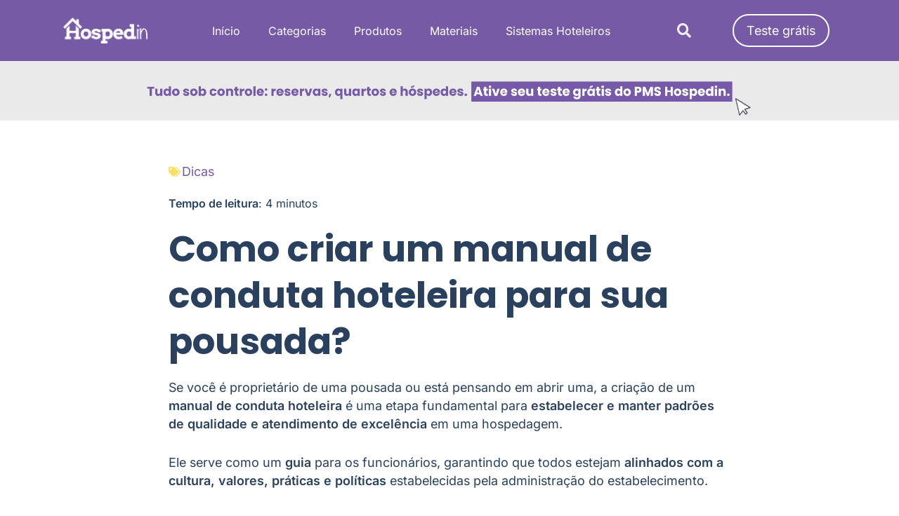

--- FILE ---
content_type: text/html; charset=UTF-8
request_url: https://blog.hospedin.com/manual-de-conduta-hoteleira/
body_size: 31279
content:
<!DOCTYPE html>
<html lang="pt-BR">
<head><meta charset="UTF-8"><script>if(navigator.userAgent.match(/MSIE|Internet Explorer/i)||navigator.userAgent.match(/Trident\/7\..*?rv:11/i)){var href=document.location.href;if(!href.match(/[?&]nowprocket/)){if(href.indexOf("?")==-1){if(href.indexOf("#")==-1){document.location.href=href+"?nowprocket=1"}else{document.location.href=href.replace("#","?nowprocket=1#")}}else{if(href.indexOf("#")==-1){document.location.href=href+"&nowprocket=1"}else{document.location.href=href.replace("#","&nowprocket=1#")}}}}</script><script>(()=>{class RocketLazyLoadScripts{constructor(){this.v="2.0.4",this.userEvents=["keydown","keyup","mousedown","mouseup","mousemove","mouseover","mouseout","touchmove","touchstart","touchend","touchcancel","wheel","click","dblclick","input"],this.attributeEvents=["onblur","onclick","oncontextmenu","ondblclick","onfocus","onmousedown","onmouseenter","onmouseleave","onmousemove","onmouseout","onmouseover","onmouseup","onmousewheel","onscroll","onsubmit"]}async t(){this.i(),this.o(),/iP(ad|hone)/.test(navigator.userAgent)&&this.h(),this.u(),this.l(this),this.m(),this.k(this),this.p(this),this._(),await Promise.all([this.R(),this.L()]),this.lastBreath=Date.now(),this.S(this),this.P(),this.D(),this.O(),this.M(),await this.C(this.delayedScripts.normal),await this.C(this.delayedScripts.defer),await this.C(this.delayedScripts.async),await this.T(),await this.F(),await this.j(),await this.A(),window.dispatchEvent(new Event("rocket-allScriptsLoaded")),this.everythingLoaded=!0,this.lastTouchEnd&&await new Promise(t=>setTimeout(t,500-Date.now()+this.lastTouchEnd)),this.I(),this.H(),this.U(),this.W()}i(){this.CSPIssue=sessionStorage.getItem("rocketCSPIssue"),document.addEventListener("securitypolicyviolation",t=>{this.CSPIssue||"script-src-elem"!==t.violatedDirective||"data"!==t.blockedURI||(this.CSPIssue=!0,sessionStorage.setItem("rocketCSPIssue",!0))},{isRocket:!0})}o(){window.addEventListener("pageshow",t=>{this.persisted=t.persisted,this.realWindowLoadedFired=!0},{isRocket:!0}),window.addEventListener("pagehide",()=>{this.onFirstUserAction=null},{isRocket:!0})}h(){let t;function e(e){t=e}window.addEventListener("touchstart",e,{isRocket:!0}),window.addEventListener("touchend",function i(o){o.changedTouches[0]&&t.changedTouches[0]&&Math.abs(o.changedTouches[0].pageX-t.changedTouches[0].pageX)<10&&Math.abs(o.changedTouches[0].pageY-t.changedTouches[0].pageY)<10&&o.timeStamp-t.timeStamp<200&&(window.removeEventListener("touchstart",e,{isRocket:!0}),window.removeEventListener("touchend",i,{isRocket:!0}),"INPUT"===o.target.tagName&&"text"===o.target.type||(o.target.dispatchEvent(new TouchEvent("touchend",{target:o.target,bubbles:!0})),o.target.dispatchEvent(new MouseEvent("mouseover",{target:o.target,bubbles:!0})),o.target.dispatchEvent(new PointerEvent("click",{target:o.target,bubbles:!0,cancelable:!0,detail:1,clientX:o.changedTouches[0].clientX,clientY:o.changedTouches[0].clientY})),event.preventDefault()))},{isRocket:!0})}q(t){this.userActionTriggered||("mousemove"!==t.type||this.firstMousemoveIgnored?"keyup"===t.type||"mouseover"===t.type||"mouseout"===t.type||(this.userActionTriggered=!0,this.onFirstUserAction&&this.onFirstUserAction()):this.firstMousemoveIgnored=!0),"click"===t.type&&t.preventDefault(),t.stopPropagation(),t.stopImmediatePropagation(),"touchstart"===this.lastEvent&&"touchend"===t.type&&(this.lastTouchEnd=Date.now()),"click"===t.type&&(this.lastTouchEnd=0),this.lastEvent=t.type,t.composedPath&&t.composedPath()[0].getRootNode()instanceof ShadowRoot&&(t.rocketTarget=t.composedPath()[0]),this.savedUserEvents.push(t)}u(){this.savedUserEvents=[],this.userEventHandler=this.q.bind(this),this.userEvents.forEach(t=>window.addEventListener(t,this.userEventHandler,{passive:!1,isRocket:!0})),document.addEventListener("visibilitychange",this.userEventHandler,{isRocket:!0})}U(){this.userEvents.forEach(t=>window.removeEventListener(t,this.userEventHandler,{passive:!1,isRocket:!0})),document.removeEventListener("visibilitychange",this.userEventHandler,{isRocket:!0}),this.savedUserEvents.forEach(t=>{(t.rocketTarget||t.target).dispatchEvent(new window[t.constructor.name](t.type,t))})}m(){const t="return false",e=Array.from(this.attributeEvents,t=>"data-rocket-"+t),i="["+this.attributeEvents.join("],[")+"]",o="[data-rocket-"+this.attributeEvents.join("],[data-rocket-")+"]",s=(e,i,o)=>{o&&o!==t&&(e.setAttribute("data-rocket-"+i,o),e["rocket"+i]=new Function("event",o),e.setAttribute(i,t))};new MutationObserver(t=>{for(const n of t)"attributes"===n.type&&(n.attributeName.startsWith("data-rocket-")||this.everythingLoaded?n.attributeName.startsWith("data-rocket-")&&this.everythingLoaded&&this.N(n.target,n.attributeName.substring(12)):s(n.target,n.attributeName,n.target.getAttribute(n.attributeName))),"childList"===n.type&&n.addedNodes.forEach(t=>{if(t.nodeType===Node.ELEMENT_NODE)if(this.everythingLoaded)for(const i of[t,...t.querySelectorAll(o)])for(const t of i.getAttributeNames())e.includes(t)&&this.N(i,t.substring(12));else for(const e of[t,...t.querySelectorAll(i)])for(const t of e.getAttributeNames())this.attributeEvents.includes(t)&&s(e,t,e.getAttribute(t))})}).observe(document,{subtree:!0,childList:!0,attributeFilter:[...this.attributeEvents,...e]})}I(){this.attributeEvents.forEach(t=>{document.querySelectorAll("[data-rocket-"+t+"]").forEach(e=>{this.N(e,t)})})}N(t,e){const i=t.getAttribute("data-rocket-"+e);i&&(t.setAttribute(e,i),t.removeAttribute("data-rocket-"+e))}k(t){Object.defineProperty(HTMLElement.prototype,"onclick",{get(){return this.rocketonclick||null},set(e){this.rocketonclick=e,this.setAttribute(t.everythingLoaded?"onclick":"data-rocket-onclick","this.rocketonclick(event)")}})}S(t){function e(e,i){let o=e[i];e[i]=null,Object.defineProperty(e,i,{get:()=>o,set(s){t.everythingLoaded?o=s:e["rocket"+i]=o=s}})}e(document,"onreadystatechange"),e(window,"onload"),e(window,"onpageshow");try{Object.defineProperty(document,"readyState",{get:()=>t.rocketReadyState,set(e){t.rocketReadyState=e},configurable:!0}),document.readyState="loading"}catch(t){console.log("WPRocket DJE readyState conflict, bypassing")}}l(t){this.originalAddEventListener=EventTarget.prototype.addEventListener,this.originalRemoveEventListener=EventTarget.prototype.removeEventListener,this.savedEventListeners=[],EventTarget.prototype.addEventListener=function(e,i,o){o&&o.isRocket||!t.B(e,this)&&!t.userEvents.includes(e)||t.B(e,this)&&!t.userActionTriggered||e.startsWith("rocket-")||t.everythingLoaded?t.originalAddEventListener.call(this,e,i,o):(t.savedEventListeners.push({target:this,remove:!1,type:e,func:i,options:o}),"mouseenter"!==e&&"mouseleave"!==e||t.originalAddEventListener.call(this,e,t.savedUserEvents.push,o))},EventTarget.prototype.removeEventListener=function(e,i,o){o&&o.isRocket||!t.B(e,this)&&!t.userEvents.includes(e)||t.B(e,this)&&!t.userActionTriggered||e.startsWith("rocket-")||t.everythingLoaded?t.originalRemoveEventListener.call(this,e,i,o):t.savedEventListeners.push({target:this,remove:!0,type:e,func:i,options:o})}}J(t,e){this.savedEventListeners=this.savedEventListeners.filter(i=>{let o=i.type,s=i.target||window;return e!==o||t!==s||(this.B(o,s)&&(i.type="rocket-"+o),this.$(i),!1)})}H(){EventTarget.prototype.addEventListener=this.originalAddEventListener,EventTarget.prototype.removeEventListener=this.originalRemoveEventListener,this.savedEventListeners.forEach(t=>this.$(t))}$(t){t.remove?this.originalRemoveEventListener.call(t.target,t.type,t.func,t.options):this.originalAddEventListener.call(t.target,t.type,t.func,t.options)}p(t){let e;function i(e){return t.everythingLoaded?e:e.split(" ").map(t=>"load"===t||t.startsWith("load.")?"rocket-jquery-load":t).join(" ")}function o(o){function s(e){const s=o.fn[e];o.fn[e]=o.fn.init.prototype[e]=function(){return this[0]===window&&t.userActionTriggered&&("string"==typeof arguments[0]||arguments[0]instanceof String?arguments[0]=i(arguments[0]):"object"==typeof arguments[0]&&Object.keys(arguments[0]).forEach(t=>{const e=arguments[0][t];delete arguments[0][t],arguments[0][i(t)]=e})),s.apply(this,arguments),this}}if(o&&o.fn&&!t.allJQueries.includes(o)){const e={DOMContentLoaded:[],"rocket-DOMContentLoaded":[]};for(const t in e)document.addEventListener(t,()=>{e[t].forEach(t=>t())},{isRocket:!0});o.fn.ready=o.fn.init.prototype.ready=function(i){function s(){parseInt(o.fn.jquery)>2?setTimeout(()=>i.bind(document)(o)):i.bind(document)(o)}return"function"==typeof i&&(t.realDomReadyFired?!t.userActionTriggered||t.fauxDomReadyFired?s():e["rocket-DOMContentLoaded"].push(s):e.DOMContentLoaded.push(s)),o([])},s("on"),s("one"),s("off"),t.allJQueries.push(o)}e=o}t.allJQueries=[],o(window.jQuery),Object.defineProperty(window,"jQuery",{get:()=>e,set(t){o(t)}})}P(){const t=new Map;document.write=document.writeln=function(e){const i=document.currentScript,o=document.createRange(),s=i.parentElement;let n=t.get(i);void 0===n&&(n=i.nextSibling,t.set(i,n));const c=document.createDocumentFragment();o.setStart(c,0),c.appendChild(o.createContextualFragment(e)),s.insertBefore(c,n)}}async R(){return new Promise(t=>{this.userActionTriggered?t():this.onFirstUserAction=t})}async L(){return new Promise(t=>{document.addEventListener("DOMContentLoaded",()=>{this.realDomReadyFired=!0,t()},{isRocket:!0})})}async j(){return this.realWindowLoadedFired?Promise.resolve():new Promise(t=>{window.addEventListener("load",t,{isRocket:!0})})}M(){this.pendingScripts=[];this.scriptsMutationObserver=new MutationObserver(t=>{for(const e of t)e.addedNodes.forEach(t=>{"SCRIPT"!==t.tagName||t.noModule||t.isWPRocket||this.pendingScripts.push({script:t,promise:new Promise(e=>{const i=()=>{const i=this.pendingScripts.findIndex(e=>e.script===t);i>=0&&this.pendingScripts.splice(i,1),e()};t.addEventListener("load",i,{isRocket:!0}),t.addEventListener("error",i,{isRocket:!0}),setTimeout(i,1e3)})})})}),this.scriptsMutationObserver.observe(document,{childList:!0,subtree:!0})}async F(){await this.X(),this.pendingScripts.length?(await this.pendingScripts[0].promise,await this.F()):this.scriptsMutationObserver.disconnect()}D(){this.delayedScripts={normal:[],async:[],defer:[]},document.querySelectorAll("script[type$=rocketlazyloadscript]").forEach(t=>{t.hasAttribute("data-rocket-src")?t.hasAttribute("async")&&!1!==t.async?this.delayedScripts.async.push(t):t.hasAttribute("defer")&&!1!==t.defer||"module"===t.getAttribute("data-rocket-type")?this.delayedScripts.defer.push(t):this.delayedScripts.normal.push(t):this.delayedScripts.normal.push(t)})}async _(){await this.L();let t=[];document.querySelectorAll("script[type$=rocketlazyloadscript][data-rocket-src]").forEach(e=>{let i=e.getAttribute("data-rocket-src");if(i&&!i.startsWith("data:")){i.startsWith("//")&&(i=location.protocol+i);try{const o=new URL(i).origin;o!==location.origin&&t.push({src:o,crossOrigin:e.crossOrigin||"module"===e.getAttribute("data-rocket-type")})}catch(t){}}}),t=[...new Map(t.map(t=>[JSON.stringify(t),t])).values()],this.Y(t,"preconnect")}async G(t){if(await this.K(),!0!==t.noModule||!("noModule"in HTMLScriptElement.prototype))return new Promise(e=>{let i;function o(){(i||t).setAttribute("data-rocket-status","executed"),e()}try{if(navigator.userAgent.includes("Firefox/")||""===navigator.vendor||this.CSPIssue)i=document.createElement("script"),[...t.attributes].forEach(t=>{let e=t.nodeName;"type"!==e&&("data-rocket-type"===e&&(e="type"),"data-rocket-src"===e&&(e="src"),i.setAttribute(e,t.nodeValue))}),t.text&&(i.text=t.text),t.nonce&&(i.nonce=t.nonce),i.hasAttribute("src")?(i.addEventListener("load",o,{isRocket:!0}),i.addEventListener("error",()=>{i.setAttribute("data-rocket-status","failed-network"),e()},{isRocket:!0}),setTimeout(()=>{i.isConnected||e()},1)):(i.text=t.text,o()),i.isWPRocket=!0,t.parentNode.replaceChild(i,t);else{const i=t.getAttribute("data-rocket-type"),s=t.getAttribute("data-rocket-src");i?(t.type=i,t.removeAttribute("data-rocket-type")):t.removeAttribute("type"),t.addEventListener("load",o,{isRocket:!0}),t.addEventListener("error",i=>{this.CSPIssue&&i.target.src.startsWith("data:")?(console.log("WPRocket: CSP fallback activated"),t.removeAttribute("src"),this.G(t).then(e)):(t.setAttribute("data-rocket-status","failed-network"),e())},{isRocket:!0}),s?(t.fetchPriority="high",t.removeAttribute("data-rocket-src"),t.src=s):t.src="data:text/javascript;base64,"+window.btoa(unescape(encodeURIComponent(t.text)))}}catch(i){t.setAttribute("data-rocket-status","failed-transform"),e()}});t.setAttribute("data-rocket-status","skipped")}async C(t){const e=t.shift();return e?(e.isConnected&&await this.G(e),this.C(t)):Promise.resolve()}O(){this.Y([...this.delayedScripts.normal,...this.delayedScripts.defer,...this.delayedScripts.async],"preload")}Y(t,e){this.trash=this.trash||[];let i=!0;var o=document.createDocumentFragment();t.forEach(t=>{const s=t.getAttribute&&t.getAttribute("data-rocket-src")||t.src;if(s&&!s.startsWith("data:")){const n=document.createElement("link");n.href=s,n.rel=e,"preconnect"!==e&&(n.as="script",n.fetchPriority=i?"high":"low"),t.getAttribute&&"module"===t.getAttribute("data-rocket-type")&&(n.crossOrigin=!0),t.crossOrigin&&(n.crossOrigin=t.crossOrigin),t.integrity&&(n.integrity=t.integrity),t.nonce&&(n.nonce=t.nonce),o.appendChild(n),this.trash.push(n),i=!1}}),document.head.appendChild(o)}W(){this.trash.forEach(t=>t.remove())}async T(){try{document.readyState="interactive"}catch(t){}this.fauxDomReadyFired=!0;try{await this.K(),this.J(document,"readystatechange"),document.dispatchEvent(new Event("rocket-readystatechange")),await this.K(),document.rocketonreadystatechange&&document.rocketonreadystatechange(),await this.K(),this.J(document,"DOMContentLoaded"),document.dispatchEvent(new Event("rocket-DOMContentLoaded")),await this.K(),this.J(window,"DOMContentLoaded"),window.dispatchEvent(new Event("rocket-DOMContentLoaded"))}catch(t){console.error(t)}}async A(){try{document.readyState="complete"}catch(t){}try{await this.K(),this.J(document,"readystatechange"),document.dispatchEvent(new Event("rocket-readystatechange")),await this.K(),document.rocketonreadystatechange&&document.rocketonreadystatechange(),await this.K(),this.J(window,"load"),window.dispatchEvent(new Event("rocket-load")),await this.K(),window.rocketonload&&window.rocketonload(),await this.K(),this.allJQueries.forEach(t=>t(window).trigger("rocket-jquery-load")),await this.K(),this.J(window,"pageshow");const t=new Event("rocket-pageshow");t.persisted=this.persisted,window.dispatchEvent(t),await this.K(),window.rocketonpageshow&&window.rocketonpageshow({persisted:this.persisted})}catch(t){console.error(t)}}async K(){Date.now()-this.lastBreath>45&&(await this.X(),this.lastBreath=Date.now())}async X(){return document.hidden?new Promise(t=>setTimeout(t)):new Promise(t=>requestAnimationFrame(t))}B(t,e){return e===document&&"readystatechange"===t||(e===document&&"DOMContentLoaded"===t||(e===window&&"DOMContentLoaded"===t||(e===window&&"load"===t||e===window&&"pageshow"===t)))}static run(){(new RocketLazyLoadScripts).t()}}RocketLazyLoadScripts.run()})();</script>
	
		<meta name='robots' content='index, follow, max-image-preview:large, max-snippet:-1, max-video-preview:-1' />
	<style>img:is([sizes="auto" i], [sizes^="auto," i]) { contain-intrinsic-size: 3000px 1500px }</style>
	<meta name="dlm-version" content="5.1.6">
	<!-- This site is optimized with the Yoast SEO plugin v26.3 - https://yoast.com/wordpress/plugins/seo/ -->
	<title>Guia de criação do Manual de Conduta Hoteleira</title>
<link crossorigin data-rocket-preload as="font" href="https://blog.hospedin.com/wp-content/uploads/elementor/google-fonts/fonts/inter-ucc53fwrk3iltcvneqg7ca725jhhknnqk6l5uum.woff2" rel="preload">
<link crossorigin data-rocket-preload as="font" href="https://blog.hospedin.com/wp-content/uploads/elementor/google-fonts/fonts/poppins-pxieyp8kv8jhgfvrjjfecg.woff2" rel="preload"><link rel="preload" data-rocket-preload as="image" href="https://blog.hospedin.com/wp-content/uploads/elementor/thumbs/rodape-outubro-25-1-re9fey54aucx2scbsb4pmrbph3o9oycye3r5kdb0w0.png" fetchpriority="high">
	<meta name="description" content="Um manual de conduta hoteleira irá direcionar o comportamento do time e os processos do hotel. Saiba mais sobre este importante documento!" />
	<link rel="canonical" href="https://blog.hospedin.com/manual-de-conduta-hoteleira/" />
	<meta property="og:locale" content="pt_BR" />
	<meta property="og:type" content="article" />
	<meta property="og:title" content="Guia de criação do Manual de Conduta Hoteleira" />
	<meta property="og:description" content="Um manual de conduta hoteleira irá direcionar o comportamento do time e os processos do hotel. Saiba mais sobre este importante documento!" />
	<meta property="og:url" content="https://blog.hospedin.com/manual-de-conduta-hoteleira/" />
	<meta property="og:site_name" content="Blog Hospedin" />
	<meta property="article:publisher" content="https://www.facebook.com/hospedin" />
	<meta property="article:published_time" content="2023-12-19T11:00:00+00:00" />
	<meta property="article:modified_time" content="2023-12-19T12:22:21+00:00" />
	<meta property="og:image" content="https://blog.hospedin.com/wp-content/uploads/2023/12/manual-de-conduta-hoteleira.jpeg" />
	<meta property="og:image:width" content="800" />
	<meta property="og:image:height" content="600" />
	<meta property="og:image:type" content="image/jpeg" />
	<meta name="author" content="Equipe Hospedin" />
	<meta name="twitter:card" content="summary_large_image" />
	<meta name="twitter:creator" content="@hospedin" />
	<meta name="twitter:site" content="@hospedin" />
	<meta name="twitter:label1" content="Escrito por" />
	<meta name="twitter:data1" content="Equipe Hospedin" />
	<meta name="twitter:label2" content="Est. tempo de leitura" />
	<meta name="twitter:data2" content="5 minutos" />
	<script type="application/ld+json" class="yoast-schema-graph">{"@context":"https://schema.org","@graph":[{"@type":["Article","BlogPosting"],"@id":"https://blog.hospedin.com/manual-de-conduta-hoteleira/#article","isPartOf":{"@id":"https://blog.hospedin.com/manual-de-conduta-hoteleira/"},"author":{"name":"Equipe Hospedin","@id":"https://blog.hospedin.com/#/schema/person/06462e6e9e411b8b8a2f8b604af1eda6"},"headline":"Como criar um manual de conduta hoteleira para sua pousada?","datePublished":"2023-12-19T11:00:00+00:00","dateModified":"2023-12-19T12:22:21+00:00","mainEntityOfPage":{"@id":"https://blog.hospedin.com/manual-de-conduta-hoteleira/"},"wordCount":1015,"commentCount":2,"publisher":{"@id":"https://blog.hospedin.com/#organization"},"image":{"@id":"https://blog.hospedin.com/manual-de-conduta-hoteleira/#primaryimage"},"thumbnailUrl":"https://blog.hospedin.com/wp-content/uploads/2023/12/manual-de-conduta-hoteleira.jpeg","articleSection":["Dicas"],"inLanguage":"pt-BR","potentialAction":[{"@type":"CommentAction","name":"Comment","target":["https://blog.hospedin.com/manual-de-conduta-hoteleira/#respond"]}]},{"@type":"WebPage","@id":"https://blog.hospedin.com/manual-de-conduta-hoteleira/","url":"https://blog.hospedin.com/manual-de-conduta-hoteleira/","name":"Guia de criação do Manual de Conduta Hoteleira","isPartOf":{"@id":"https://blog.hospedin.com/#website"},"primaryImageOfPage":{"@id":"https://blog.hospedin.com/manual-de-conduta-hoteleira/#primaryimage"},"image":{"@id":"https://blog.hospedin.com/manual-de-conduta-hoteleira/#primaryimage"},"thumbnailUrl":"https://blog.hospedin.com/wp-content/uploads/2023/12/manual-de-conduta-hoteleira.jpeg","datePublished":"2023-12-19T11:00:00+00:00","dateModified":"2023-12-19T12:22:21+00:00","description":"Um manual de conduta hoteleira irá direcionar o comportamento do time e os processos do hotel. Saiba mais sobre este importante documento!","breadcrumb":{"@id":"https://blog.hospedin.com/manual-de-conduta-hoteleira/#breadcrumb"},"inLanguage":"pt-BR","potentialAction":[{"@type":"ReadAction","target":["https://blog.hospedin.com/manual-de-conduta-hoteleira/"]}]},{"@type":"ImageObject","inLanguage":"pt-BR","@id":"https://blog.hospedin.com/manual-de-conduta-hoteleira/#primaryimage","url":"https://blog.hospedin.com/wp-content/uploads/2023/12/manual-de-conduta-hoteleira.jpeg","contentUrl":"https://blog.hospedin.com/wp-content/uploads/2023/12/manual-de-conduta-hoteleira.jpeg","width":800,"height":600,"caption":"manual-de-conduta-hoteleira"},{"@type":"BreadcrumbList","@id":"https://blog.hospedin.com/manual-de-conduta-hoteleira/#breadcrumb","itemListElement":[{"@type":"ListItem","position":1,"name":"Início","item":"https://blog.hospedin.com/"},{"@type":"ListItem","position":2,"name":"Como criar um manual de conduta hoteleira para sua pousada?"}]},{"@type":"WebSite","@id":"https://blog.hospedin.com/#website","url":"https://blog.hospedin.com/","name":"Blog Hospedin","description":"Sistema para Gestão de Pousada e Hotéis","publisher":{"@id":"https://blog.hospedin.com/#organization"},"potentialAction":[{"@type":"SearchAction","target":{"@type":"EntryPoint","urlTemplate":"https://blog.hospedin.com/?s={search_term_string}"},"query-input":{"@type":"PropertyValueSpecification","valueRequired":true,"valueName":"search_term_string"}}],"inLanguage":"pt-BR"},{"@type":"Organization","@id":"https://blog.hospedin.com/#organization","name":"Hospedin","url":"https://blog.hospedin.com/","logo":{"@type":"ImageObject","inLanguage":"pt-BR","@id":"https://blog.hospedin.com/#/schema/logo/image/","url":"https://blog.hospedin.com/wp-content/uploads/2018/01/logoroxa.png","contentUrl":"https://blog.hospedin.com/wp-content/uploads/2018/01/logoroxa.png","width":282,"height":87,"caption":"Hospedin"},"image":{"@id":"https://blog.hospedin.com/#/schema/logo/image/"},"sameAs":["https://www.facebook.com/hospedin","https://x.com/hospedin","https://www.instagram.com/hospedin","https://www.youtube.com/hospedin","https://pt.linkedin.com/company/hospedin","https://podcasters.spotify.com/pod/show/hospedin-break"]},{"@type":"Person","@id":"https://blog.hospedin.com/#/schema/person/06462e6e9e411b8b8a2f8b604af1eda6","name":"Equipe Hospedin","image":{"@type":"ImageObject","inLanguage":"pt-BR","@id":"https://blog.hospedin.com/#/schema/person/image/","url":"https://secure.gravatar.com/avatar/60a301e0a571bdbc09e06ff4d6000731b41cc3796db642000b9ff1e29e16d5b3?s=96&r=g","contentUrl":"https://secure.gravatar.com/avatar/60a301e0a571bdbc09e06ff4d6000731b41cc3796db642000b9ff1e29e16d5b3?s=96&r=g","caption":"Equipe Hospedin"},"sameAs":["https://hospedin.com"]}]}</script>
	<!-- / Yoast SEO plugin. -->


<link rel="alternate" type="application/rss+xml" title="Feed para Blog Hospedin &raquo;" href="https://blog.hospedin.com/feed/" />
<link rel="alternate" type="application/rss+xml" title="Feed de comentários para Blog Hospedin &raquo;" href="https://blog.hospedin.com/comments/feed/" />
<link rel="alternate" type="application/rss+xml" title="Feed de comentários para Blog Hospedin &raquo; Como criar um manual de conduta hoteleira para sua pousada?" href="https://blog.hospedin.com/manual-de-conduta-hoteleira/feed/" />
<script type="rocketlazyloadscript">
window._wpemojiSettings = {"baseUrl":"https:\/\/s.w.org\/images\/core\/emoji\/16.0.1\/72x72\/","ext":".png","svgUrl":"https:\/\/s.w.org\/images\/core\/emoji\/16.0.1\/svg\/","svgExt":".svg","source":{"concatemoji":"https:\/\/blog.hospedin.com\/wp-includes\/js\/wp-emoji-release.min.js?ver=6.8.3"}};
/*! This file is auto-generated */
!function(s,n){var o,i,e;function c(e){try{var t={supportTests:e,timestamp:(new Date).valueOf()};sessionStorage.setItem(o,JSON.stringify(t))}catch(e){}}function p(e,t,n){e.clearRect(0,0,e.canvas.width,e.canvas.height),e.fillText(t,0,0);var t=new Uint32Array(e.getImageData(0,0,e.canvas.width,e.canvas.height).data),a=(e.clearRect(0,0,e.canvas.width,e.canvas.height),e.fillText(n,0,0),new Uint32Array(e.getImageData(0,0,e.canvas.width,e.canvas.height).data));return t.every(function(e,t){return e===a[t]})}function u(e,t){e.clearRect(0,0,e.canvas.width,e.canvas.height),e.fillText(t,0,0);for(var n=e.getImageData(16,16,1,1),a=0;a<n.data.length;a++)if(0!==n.data[a])return!1;return!0}function f(e,t,n,a){switch(t){case"flag":return n(e,"\ud83c\udff3\ufe0f\u200d\u26a7\ufe0f","\ud83c\udff3\ufe0f\u200b\u26a7\ufe0f")?!1:!n(e,"\ud83c\udde8\ud83c\uddf6","\ud83c\udde8\u200b\ud83c\uddf6")&&!n(e,"\ud83c\udff4\udb40\udc67\udb40\udc62\udb40\udc65\udb40\udc6e\udb40\udc67\udb40\udc7f","\ud83c\udff4\u200b\udb40\udc67\u200b\udb40\udc62\u200b\udb40\udc65\u200b\udb40\udc6e\u200b\udb40\udc67\u200b\udb40\udc7f");case"emoji":return!a(e,"\ud83e\udedf")}return!1}function g(e,t,n,a){var r="undefined"!=typeof WorkerGlobalScope&&self instanceof WorkerGlobalScope?new OffscreenCanvas(300,150):s.createElement("canvas"),o=r.getContext("2d",{willReadFrequently:!0}),i=(o.textBaseline="top",o.font="600 32px Arial",{});return e.forEach(function(e){i[e]=t(o,e,n,a)}),i}function t(e){var t=s.createElement("script");t.src=e,t.defer=!0,s.head.appendChild(t)}"undefined"!=typeof Promise&&(o="wpEmojiSettingsSupports",i=["flag","emoji"],n.supports={everything:!0,everythingExceptFlag:!0},e=new Promise(function(e){s.addEventListener("DOMContentLoaded",e,{once:!0})}),new Promise(function(t){var n=function(){try{var e=JSON.parse(sessionStorage.getItem(o));if("object"==typeof e&&"number"==typeof e.timestamp&&(new Date).valueOf()<e.timestamp+604800&&"object"==typeof e.supportTests)return e.supportTests}catch(e){}return null}();if(!n){if("undefined"!=typeof Worker&&"undefined"!=typeof OffscreenCanvas&&"undefined"!=typeof URL&&URL.createObjectURL&&"undefined"!=typeof Blob)try{var e="postMessage("+g.toString()+"("+[JSON.stringify(i),f.toString(),p.toString(),u.toString()].join(",")+"));",a=new Blob([e],{type:"text/javascript"}),r=new Worker(URL.createObjectURL(a),{name:"wpTestEmojiSupports"});return void(r.onmessage=function(e){c(n=e.data),r.terminate(),t(n)})}catch(e){}c(n=g(i,f,p,u))}t(n)}).then(function(e){for(var t in e)n.supports[t]=e[t],n.supports.everything=n.supports.everything&&n.supports[t],"flag"!==t&&(n.supports.everythingExceptFlag=n.supports.everythingExceptFlag&&n.supports[t]);n.supports.everythingExceptFlag=n.supports.everythingExceptFlag&&!n.supports.flag,n.DOMReady=!1,n.readyCallback=function(){n.DOMReady=!0}}).then(function(){return e}).then(function(){var e;n.supports.everything||(n.readyCallback(),(e=n.source||{}).concatemoji?t(e.concatemoji):e.wpemoji&&e.twemoji&&(t(e.twemoji),t(e.wpemoji)))}))}((window,document),window._wpemojiSettings);
</script>
<style id='wp-emoji-styles-inline-css'>

	img.wp-smiley, img.emoji {
		display: inline !important;
		border: none !important;
		box-shadow: none !important;
		height: 1em !important;
		width: 1em !important;
		margin: 0 0.07em !important;
		vertical-align: -0.1em !important;
		background: none !important;
		padding: 0 !important;
	}
</style>
<link rel='stylesheet' id='wp-block-library-css' href='https://blog.hospedin.com/wp-includes/css/dist/block-library/style.min.css?ver=6.8.3' media='all' />
<link data-minify="1" rel='stylesheet' id='call-to-action-block-frontend-style-css' href='https://blog.hospedin.com/wp-content/cache/min/1/wp-content/plugins/call-to-action-customizable-block/block/build/style-index.css?ver=1765173926' media='all' />
<style id='global-styles-inline-css'>
:root{--wp--preset--aspect-ratio--square: 1;--wp--preset--aspect-ratio--4-3: 4/3;--wp--preset--aspect-ratio--3-4: 3/4;--wp--preset--aspect-ratio--3-2: 3/2;--wp--preset--aspect-ratio--2-3: 2/3;--wp--preset--aspect-ratio--16-9: 16/9;--wp--preset--aspect-ratio--9-16: 9/16;--wp--preset--color--black: #000000;--wp--preset--color--cyan-bluish-gray: #abb8c3;--wp--preset--color--white: #ffffff;--wp--preset--color--pale-pink: #f78da7;--wp--preset--color--vivid-red: #cf2e2e;--wp--preset--color--luminous-vivid-orange: #ff6900;--wp--preset--color--luminous-vivid-amber: #fcb900;--wp--preset--color--light-green-cyan: #7bdcb5;--wp--preset--color--vivid-green-cyan: #00d084;--wp--preset--color--pale-cyan-blue: #8ed1fc;--wp--preset--color--vivid-cyan-blue: #0693e3;--wp--preset--color--vivid-purple: #9b51e0;--wp--preset--gradient--vivid-cyan-blue-to-vivid-purple: linear-gradient(135deg,rgba(6,147,227,1) 0%,rgb(155,81,224) 100%);--wp--preset--gradient--light-green-cyan-to-vivid-green-cyan: linear-gradient(135deg,rgb(122,220,180) 0%,rgb(0,208,130) 100%);--wp--preset--gradient--luminous-vivid-amber-to-luminous-vivid-orange: linear-gradient(135deg,rgba(252,185,0,1) 0%,rgba(255,105,0,1) 100%);--wp--preset--gradient--luminous-vivid-orange-to-vivid-red: linear-gradient(135deg,rgba(255,105,0,1) 0%,rgb(207,46,46) 100%);--wp--preset--gradient--very-light-gray-to-cyan-bluish-gray: linear-gradient(135deg,rgb(238,238,238) 0%,rgb(169,184,195) 100%);--wp--preset--gradient--cool-to-warm-spectrum: linear-gradient(135deg,rgb(74,234,220) 0%,rgb(151,120,209) 20%,rgb(207,42,186) 40%,rgb(238,44,130) 60%,rgb(251,105,98) 80%,rgb(254,248,76) 100%);--wp--preset--gradient--blush-light-purple: linear-gradient(135deg,rgb(255,206,236) 0%,rgb(152,150,240) 100%);--wp--preset--gradient--blush-bordeaux: linear-gradient(135deg,rgb(254,205,165) 0%,rgb(254,45,45) 50%,rgb(107,0,62) 100%);--wp--preset--gradient--luminous-dusk: linear-gradient(135deg,rgb(255,203,112) 0%,rgb(199,81,192) 50%,rgb(65,88,208) 100%);--wp--preset--gradient--pale-ocean: linear-gradient(135deg,rgb(255,245,203) 0%,rgb(182,227,212) 50%,rgb(51,167,181) 100%);--wp--preset--gradient--electric-grass: linear-gradient(135deg,rgb(202,248,128) 0%,rgb(113,206,126) 100%);--wp--preset--gradient--midnight: linear-gradient(135deg,rgb(2,3,129) 0%,rgb(40,116,252) 100%);--wp--preset--font-size--small: 13px;--wp--preset--font-size--medium: 20px;--wp--preset--font-size--large: 36px;--wp--preset--font-size--x-large: 42px;--wp--preset--spacing--20: 0.44rem;--wp--preset--spacing--30: 0.67rem;--wp--preset--spacing--40: 1rem;--wp--preset--spacing--50: 1.5rem;--wp--preset--spacing--60: 2.25rem;--wp--preset--spacing--70: 3.38rem;--wp--preset--spacing--80: 5.06rem;--wp--preset--shadow--natural: 6px 6px 9px rgba(0, 0, 0, 0.2);--wp--preset--shadow--deep: 12px 12px 50px rgba(0, 0, 0, 0.4);--wp--preset--shadow--sharp: 6px 6px 0px rgba(0, 0, 0, 0.2);--wp--preset--shadow--outlined: 6px 6px 0px -3px rgba(255, 255, 255, 1), 6px 6px rgba(0, 0, 0, 1);--wp--preset--shadow--crisp: 6px 6px 0px rgba(0, 0, 0, 1);}:root { --wp--style--global--content-size: 800px;--wp--style--global--wide-size: 1200px; }:where(body) { margin: 0; }.wp-site-blocks > .alignleft { float: left; margin-right: 2em; }.wp-site-blocks > .alignright { float: right; margin-left: 2em; }.wp-site-blocks > .aligncenter { justify-content: center; margin-left: auto; margin-right: auto; }:where(.wp-site-blocks) > * { margin-block-start: 24px; margin-block-end: 0; }:where(.wp-site-blocks) > :first-child { margin-block-start: 0; }:where(.wp-site-blocks) > :last-child { margin-block-end: 0; }:root { --wp--style--block-gap: 24px; }:root :where(.is-layout-flow) > :first-child{margin-block-start: 0;}:root :where(.is-layout-flow) > :last-child{margin-block-end: 0;}:root :where(.is-layout-flow) > *{margin-block-start: 24px;margin-block-end: 0;}:root :where(.is-layout-constrained) > :first-child{margin-block-start: 0;}:root :where(.is-layout-constrained) > :last-child{margin-block-end: 0;}:root :where(.is-layout-constrained) > *{margin-block-start: 24px;margin-block-end: 0;}:root :where(.is-layout-flex){gap: 24px;}:root :where(.is-layout-grid){gap: 24px;}.is-layout-flow > .alignleft{float: left;margin-inline-start: 0;margin-inline-end: 2em;}.is-layout-flow > .alignright{float: right;margin-inline-start: 2em;margin-inline-end: 0;}.is-layout-flow > .aligncenter{margin-left: auto !important;margin-right: auto !important;}.is-layout-constrained > .alignleft{float: left;margin-inline-start: 0;margin-inline-end: 2em;}.is-layout-constrained > .alignright{float: right;margin-inline-start: 2em;margin-inline-end: 0;}.is-layout-constrained > .aligncenter{margin-left: auto !important;margin-right: auto !important;}.is-layout-constrained > :where(:not(.alignleft):not(.alignright):not(.alignfull)){max-width: var(--wp--style--global--content-size);margin-left: auto !important;margin-right: auto !important;}.is-layout-constrained > .alignwide{max-width: var(--wp--style--global--wide-size);}body .is-layout-flex{display: flex;}.is-layout-flex{flex-wrap: wrap;align-items: center;}.is-layout-flex > :is(*, div){margin: 0;}body .is-layout-grid{display: grid;}.is-layout-grid > :is(*, div){margin: 0;}body{padding-top: 0px;padding-right: 0px;padding-bottom: 0px;padding-left: 0px;}a:where(:not(.wp-element-button)){text-decoration: underline;}:root :where(.wp-element-button, .wp-block-button__link){background-color: #32373c;border-width: 0;color: #fff;font-family: inherit;font-size: inherit;line-height: inherit;padding: calc(0.667em + 2px) calc(1.333em + 2px);text-decoration: none;}.has-black-color{color: var(--wp--preset--color--black) !important;}.has-cyan-bluish-gray-color{color: var(--wp--preset--color--cyan-bluish-gray) !important;}.has-white-color{color: var(--wp--preset--color--white) !important;}.has-pale-pink-color{color: var(--wp--preset--color--pale-pink) !important;}.has-vivid-red-color{color: var(--wp--preset--color--vivid-red) !important;}.has-luminous-vivid-orange-color{color: var(--wp--preset--color--luminous-vivid-orange) !important;}.has-luminous-vivid-amber-color{color: var(--wp--preset--color--luminous-vivid-amber) !important;}.has-light-green-cyan-color{color: var(--wp--preset--color--light-green-cyan) !important;}.has-vivid-green-cyan-color{color: var(--wp--preset--color--vivid-green-cyan) !important;}.has-pale-cyan-blue-color{color: var(--wp--preset--color--pale-cyan-blue) !important;}.has-vivid-cyan-blue-color{color: var(--wp--preset--color--vivid-cyan-blue) !important;}.has-vivid-purple-color{color: var(--wp--preset--color--vivid-purple) !important;}.has-black-background-color{background-color: var(--wp--preset--color--black) !important;}.has-cyan-bluish-gray-background-color{background-color: var(--wp--preset--color--cyan-bluish-gray) !important;}.has-white-background-color{background-color: var(--wp--preset--color--white) !important;}.has-pale-pink-background-color{background-color: var(--wp--preset--color--pale-pink) !important;}.has-vivid-red-background-color{background-color: var(--wp--preset--color--vivid-red) !important;}.has-luminous-vivid-orange-background-color{background-color: var(--wp--preset--color--luminous-vivid-orange) !important;}.has-luminous-vivid-amber-background-color{background-color: var(--wp--preset--color--luminous-vivid-amber) !important;}.has-light-green-cyan-background-color{background-color: var(--wp--preset--color--light-green-cyan) !important;}.has-vivid-green-cyan-background-color{background-color: var(--wp--preset--color--vivid-green-cyan) !important;}.has-pale-cyan-blue-background-color{background-color: var(--wp--preset--color--pale-cyan-blue) !important;}.has-vivid-cyan-blue-background-color{background-color: var(--wp--preset--color--vivid-cyan-blue) !important;}.has-vivid-purple-background-color{background-color: var(--wp--preset--color--vivid-purple) !important;}.has-black-border-color{border-color: var(--wp--preset--color--black) !important;}.has-cyan-bluish-gray-border-color{border-color: var(--wp--preset--color--cyan-bluish-gray) !important;}.has-white-border-color{border-color: var(--wp--preset--color--white) !important;}.has-pale-pink-border-color{border-color: var(--wp--preset--color--pale-pink) !important;}.has-vivid-red-border-color{border-color: var(--wp--preset--color--vivid-red) !important;}.has-luminous-vivid-orange-border-color{border-color: var(--wp--preset--color--luminous-vivid-orange) !important;}.has-luminous-vivid-amber-border-color{border-color: var(--wp--preset--color--luminous-vivid-amber) !important;}.has-light-green-cyan-border-color{border-color: var(--wp--preset--color--light-green-cyan) !important;}.has-vivid-green-cyan-border-color{border-color: var(--wp--preset--color--vivid-green-cyan) !important;}.has-pale-cyan-blue-border-color{border-color: var(--wp--preset--color--pale-cyan-blue) !important;}.has-vivid-cyan-blue-border-color{border-color: var(--wp--preset--color--vivid-cyan-blue) !important;}.has-vivid-purple-border-color{border-color: var(--wp--preset--color--vivid-purple) !important;}.has-vivid-cyan-blue-to-vivid-purple-gradient-background{background: var(--wp--preset--gradient--vivid-cyan-blue-to-vivid-purple) !important;}.has-light-green-cyan-to-vivid-green-cyan-gradient-background{background: var(--wp--preset--gradient--light-green-cyan-to-vivid-green-cyan) !important;}.has-luminous-vivid-amber-to-luminous-vivid-orange-gradient-background{background: var(--wp--preset--gradient--luminous-vivid-amber-to-luminous-vivid-orange) !important;}.has-luminous-vivid-orange-to-vivid-red-gradient-background{background: var(--wp--preset--gradient--luminous-vivid-orange-to-vivid-red) !important;}.has-very-light-gray-to-cyan-bluish-gray-gradient-background{background: var(--wp--preset--gradient--very-light-gray-to-cyan-bluish-gray) !important;}.has-cool-to-warm-spectrum-gradient-background{background: var(--wp--preset--gradient--cool-to-warm-spectrum) !important;}.has-blush-light-purple-gradient-background{background: var(--wp--preset--gradient--blush-light-purple) !important;}.has-blush-bordeaux-gradient-background{background: var(--wp--preset--gradient--blush-bordeaux) !important;}.has-luminous-dusk-gradient-background{background: var(--wp--preset--gradient--luminous-dusk) !important;}.has-pale-ocean-gradient-background{background: var(--wp--preset--gradient--pale-ocean) !important;}.has-electric-grass-gradient-background{background: var(--wp--preset--gradient--electric-grass) !important;}.has-midnight-gradient-background{background: var(--wp--preset--gradient--midnight) !important;}.has-small-font-size{font-size: var(--wp--preset--font-size--small) !important;}.has-medium-font-size{font-size: var(--wp--preset--font-size--medium) !important;}.has-large-font-size{font-size: var(--wp--preset--font-size--large) !important;}.has-x-large-font-size{font-size: var(--wp--preset--font-size--x-large) !important;}
:root :where(.wp-block-pullquote){font-size: 1.5em;line-height: 1.6;}
</style>
<link rel='stylesheet' id='toc-screen-css' href='https://blog.hospedin.com/wp-content/plugins/table-of-contents-plus-old/screen.min.css?ver=2411.1' media='all' />
<style id='toc-screen-inline-css'>
div#toc_container {background: #f5f6f1;border: 1px solid #f5f6f1;}div#toc_container p.toc_title a,div#toc_container ul.toc_list a {color: #765aa6;}
</style>
<link rel='stylesheet' id='ez-toc-css' href='https://blog.hospedin.com/wp-content/plugins/easy-table-of-contents/assets/css/screen.min.css?ver=2.0.76' media='all' />
<style id='ez-toc-inline-css'>
div#ez-toc-container .ez-toc-title {font-size: 140%;}div#ez-toc-container .ez-toc-title {font-weight: 600;}div#ez-toc-container ul li , div#ez-toc-container ul li a {font-size: 98%;}div#ez-toc-container ul li , div#ez-toc-container ul li a {font-weight: 600;}div#ez-toc-container nav ul ul li {font-size: 94%;}div#ez-toc-container {background: #ffffff;border: 1px solid #ffffff;}div#ez-toc-container p.ez-toc-title , #ez-toc-container .ez_toc_custom_title_icon , #ez-toc-container .ez_toc_custom_toc_icon {color: #29415e;}div#ez-toc-container ul.ez-toc-list a {color: #29415e;}div#ez-toc-container ul.ez-toc-list a:hover {color: #765aa6;}div#ez-toc-container ul.ez-toc-list a:visited {color: #765aa6;}
</style>
<link rel='stylesheet' id='chld_thm_cfg_separate-css' href='https://blog.hospedin.com/wp-content/themes/hospedin/ctc-style.css?ver=6.8.3' media='all' />
<link data-minify="1" rel='stylesheet' id='hello-elementor-css' href='https://blog.hospedin.com/wp-content/cache/min/1/wp-content/themes/hello-elementor/assets/css/reset.css?ver=1765173926' media='all' />
<link data-minify="1" rel='stylesheet' id='hello-elementor-theme-style-css' href='https://blog.hospedin.com/wp-content/cache/min/1/wp-content/themes/hello-elementor/assets/css/theme.css?ver=1765173926' media='all' />
<link data-minify="1" rel='stylesheet' id='hello-elementor-header-footer-css' href='https://blog.hospedin.com/wp-content/cache/min/1/wp-content/themes/hello-elementor/assets/css/header-footer.css?ver=1765173926' media='all' />
<link rel='stylesheet' id='elementor-frontend-css' href='https://blog.hospedin.com/wp-content/plugins/elementor/assets/css/frontend.min.css?ver=3.33.0' media='all' />
<link rel='stylesheet' id='widget-image-css' href='https://blog.hospedin.com/wp-content/plugins/elementor/assets/css/widget-image.min.css?ver=3.33.0' media='all' />
<link rel='stylesheet' id='widget-nav-menu-css' href='https://blog.hospedin.com/wp-content/plugins/elementor-pro/assets/css/widget-nav-menu.min.css?ver=3.28.2' media='all' />
<link rel='stylesheet' id='widget-search-form-css' href='https://blog.hospedin.com/wp-content/plugins/elementor-pro/assets/css/widget-search-form.min.css?ver=3.28.2' media='all' />
<link rel='stylesheet' id='elementor-icons-shared-0-css' href='https://blog.hospedin.com/wp-content/plugins/elementor/assets/lib/font-awesome/css/fontawesome.min.css?ver=5.15.3' media='all' />
<link data-minify="1" rel='stylesheet' id='elementor-icons-fa-solid-css' href='https://blog.hospedin.com/wp-content/cache/min/1/wp-content/plugins/elementor/assets/lib/font-awesome/css/solid.min.css?ver=1765173926' media='all' />
<link rel='stylesheet' id='e-sticky-css' href='https://blog.hospedin.com/wp-content/plugins/elementor-pro/assets/css/modules/sticky.min.css?ver=3.28.2' media='all' />
<link rel='stylesheet' id='e-motion-fx-css' href='https://blog.hospedin.com/wp-content/plugins/elementor-pro/assets/css/modules/motion-fx.min.css?ver=3.28.2' media='all' />
<link rel='stylesheet' id='widget-social-icons-css' href='https://blog.hospedin.com/wp-content/plugins/elementor/assets/css/widget-social-icons.min.css?ver=3.33.0' media='all' />
<link rel='stylesheet' id='e-apple-webkit-css' href='https://blog.hospedin.com/wp-content/plugins/elementor/assets/css/conditionals/apple-webkit.min.css?ver=3.33.0' media='all' />
<link rel='stylesheet' id='widget-heading-css' href='https://blog.hospedin.com/wp-content/plugins/elementor/assets/css/widget-heading.min.css?ver=3.33.0' media='all' />
<link rel='stylesheet' id='widget-icon-list-css' href='https://blog.hospedin.com/wp-content/plugins/elementor/assets/css/widget-icon-list.min.css?ver=3.33.0' media='all' />
<link rel='stylesheet' id='widget-spacer-css' href='https://blog.hospedin.com/wp-content/plugins/elementor/assets/css/widget-spacer.min.css?ver=3.33.0' media='all' />
<link rel='stylesheet' id='widget-post-info-css' href='https://blog.hospedin.com/wp-content/plugins/elementor-pro/assets/css/widget-post-info.min.css?ver=3.28.2' media='all' />
<link data-minify="1" rel='stylesheet' id='elementor-icons-fa-regular-css' href='https://blog.hospedin.com/wp-content/cache/min/1/wp-content/plugins/elementor/assets/lib/font-awesome/css/regular.min.css?ver=1765173926' media='all' />
<link rel='stylesheet' id='widget-share-buttons-css' href='https://blog.hospedin.com/wp-content/plugins/elementor-pro/assets/css/widget-share-buttons.min.css?ver=3.28.2' media='all' />
<link data-minify="1" rel='stylesheet' id='elementor-icons-fa-brands-css' href='https://blog.hospedin.com/wp-content/cache/min/1/wp-content/plugins/elementor/assets/lib/font-awesome/css/brands.min.css?ver=1765173926' media='all' />
<link rel='stylesheet' id='widget-posts-css' href='https://blog.hospedin.com/wp-content/plugins/elementor-pro/assets/css/widget-posts.min.css?ver=3.28.2' media='all' />
<link rel='stylesheet' id='e-popup-css' href='https://blog.hospedin.com/wp-content/plugins/elementor-pro/assets/css/conditionals/popup.min.css?ver=3.28.2' media='all' />
<link data-minify="1" rel='stylesheet' id='elementor-icons-css' href='https://blog.hospedin.com/wp-content/cache/min/1/wp-content/plugins/elementor/assets/lib/eicons/css/elementor-icons.min.css?ver=1765173926' media='all' />
<link rel='stylesheet' id='elementor-post-9494-css' href='https://blog.hospedin.com/wp-content/uploads/elementor/css/post-9494.css?ver=1765173925' media='all' />
<link data-minify="1" rel='stylesheet' id='dashicons-css' href='https://blog.hospedin.com/wp-content/cache/min/1/wp-includes/css/dashicons.min.css?ver=1765173926' media='all' />
<link rel='stylesheet' id='elementor-post-9554-css' href='https://blog.hospedin.com/wp-content/uploads/elementor/css/post-9554.css?ver=1765173925' media='all' />
<link rel='stylesheet' id='elementor-post-9551-css' href='https://blog.hospedin.com/wp-content/uploads/elementor/css/post-9551.css?ver=1765173925' media='all' />
<link rel='stylesheet' id='elementor-post-15557-css' href='https://blog.hospedin.com/wp-content/uploads/elementor/css/post-15557.css?ver=1767352410' media='all' />
<link rel='stylesheet' id='elementor-post-10443-css' href='https://blog.hospedin.com/wp-content/uploads/elementor/css/post-10443.css?ver=1765173926' media='all' />
<link data-minify="1" rel='stylesheet' id='ecs-styles-css' href='https://blog.hospedin.com/wp-content/cache/min/1/wp-content/plugins/ele-custom-skin/assets/css/ecs-style.css?ver=1765173926' media='all' />
<link rel='stylesheet' id='elementor-post-9505-css' href='https://blog.hospedin.com/wp-content/uploads/elementor/css/post-9505.css?ver=1681323795' media='all' />
<link rel='stylesheet' id='elementor-post-9509-css' href='https://blog.hospedin.com/wp-content/uploads/elementor/css/post-9509.css?ver=1665157969' media='all' />
<link rel='stylesheet' id='elementor-post-9524-css' href='https://blog.hospedin.com/wp-content/uploads/elementor/css/post-9524.css?ver=1668009420' media='all' />
<link rel='stylesheet' id='elementor-post-9947-css' href='https://blog.hospedin.com/wp-content/uploads/elementor/css/post-9947.css?ver=1762945666' media='all' />
<style id='rocket-lazyload-inline-css'>
.rll-youtube-player{position:relative;padding-bottom:56.23%;height:0;overflow:hidden;max-width:100%;}.rll-youtube-player:focus-within{outline: 2px solid currentColor;outline-offset: 5px;}.rll-youtube-player iframe{position:absolute;top:0;left:0;width:100%;height:100%;z-index:100;background:0 0}.rll-youtube-player img{bottom:0;display:block;left:0;margin:auto;max-width:100%;width:100%;position:absolute;right:0;top:0;border:none;height:auto;-webkit-transition:.4s all;-moz-transition:.4s all;transition:.4s all}.rll-youtube-player img:hover{-webkit-filter:brightness(75%)}.rll-youtube-player .play{height:100%;width:100%;left:0;top:0;position:absolute;background:url(https://blog.hospedin.com/wp-content/plugins/wp-rocket/assets/img/youtube.png) no-repeat center;background-color: transparent !important;cursor:pointer;border:none;}.wp-embed-responsive .wp-has-aspect-ratio .rll-youtube-player{position:absolute;padding-bottom:0;width:100%;height:100%;top:0;bottom:0;left:0;right:0}
</style>
<link data-minify="1" rel='stylesheet' id='elementor-gf-local-poppins-css' href='https://blog.hospedin.com/wp-content/cache/min/1/wp-content/uploads/elementor/google-fonts/css/poppins.css?ver=1765173926' media='all' />
<link data-minify="1" rel='stylesheet' id='elementor-gf-local-inter-css' href='https://blog.hospedin.com/wp-content/cache/min/1/wp-content/uploads/elementor/google-fonts/css/inter.css?ver=1765173926' media='all' />
<script type="rocketlazyloadscript" data-rocket-src="https://blog.hospedin.com/wp-includes/js/jquery/jquery.min.js?ver=3.7.1" id="jquery-core-js" data-rocket-defer defer></script>
<script type="rocketlazyloadscript" data-rocket-src="https://blog.hospedin.com/wp-includes/js/jquery/jquery-migrate.min.js?ver=3.4.1" id="jquery-migrate-js" data-rocket-defer defer></script>
<script id="ecs_ajax_load-js-extra">
var ecs_ajax_params = {"ajaxurl":"https:\/\/blog.hospedin.com\/wp-admin\/admin-ajax.php","posts":"{\"page\":0,\"name\":\"manual-de-conduta-hoteleira\",\"error\":\"\",\"m\":\"\",\"p\":0,\"post_parent\":\"\",\"subpost\":\"\",\"subpost_id\":\"\",\"attachment\":\"\",\"attachment_id\":0,\"pagename\":\"\",\"page_id\":0,\"second\":\"\",\"minute\":\"\",\"hour\":\"\",\"day\":0,\"monthnum\":0,\"year\":0,\"w\":0,\"category_name\":\"\",\"tag\":\"\",\"cat\":\"\",\"tag_id\":\"\",\"author\":\"\",\"author_name\":\"\",\"feed\":\"\",\"tb\":\"\",\"paged\":0,\"meta_key\":\"\",\"meta_value\":\"\",\"preview\":\"\",\"s\":\"\",\"sentence\":\"\",\"title\":\"\",\"fields\":\"all\",\"menu_order\":\"\",\"embed\":\"\",\"category__in\":[],\"category__not_in\":[],\"category__and\":[],\"post__in\":[],\"post__not_in\":[],\"post_name__in\":[],\"tag__in\":[],\"tag__not_in\":[],\"tag__and\":[],\"tag_slug__in\":[],\"tag_slug__and\":[],\"post_parent__in\":[],\"post_parent__not_in\":[],\"author__in\":[],\"author__not_in\":[],\"search_columns\":[],\"ignore_sticky_posts\":false,\"suppress_filters\":false,\"cache_results\":true,\"update_post_term_cache\":true,\"update_menu_item_cache\":false,\"lazy_load_term_meta\":true,\"update_post_meta_cache\":true,\"post_type\":\"\",\"posts_per_page\":9,\"nopaging\":false,\"comments_per_page\":\"50\",\"no_found_rows\":false,\"order\":\"DESC\"}"};
</script>
<script type="rocketlazyloadscript" data-minify="1" data-rocket-src="https://blog.hospedin.com/wp-content/cache/min/1/wp-content/plugins/ele-custom-skin/assets/js/ecs_ajax_pagination.js?ver=1763572766" id="ecs_ajax_load-js" data-rocket-defer defer></script>
<script type="rocketlazyloadscript" data-minify="1" data-rocket-src="https://blog.hospedin.com/wp-content/cache/min/1/wp-content/plugins/ele-custom-skin/assets/js/ecs.js?ver=1763572766" id="ecs-script-js" data-rocket-defer defer></script>
<link rel="https://api.w.org/" href="https://blog.hospedin.com/wp-json/" /><link rel="alternate" title="JSON" type="application/json" href="https://blog.hospedin.com/wp-json/wp/v2/posts/105" /><link rel="EditURI" type="application/rsd+xml" title="RSD" href="https://blog.hospedin.com/xmlrpc.php?rsd" />
<meta name="generator" content="WordPress 6.8.3" />
<link rel='shortlink' href='https://blog.hospedin.com/?p=105' />
<link rel="alternate" title="oEmbed (JSON)" type="application/json+oembed" href="https://blog.hospedin.com/wp-json/oembed/1.0/embed?url=https%3A%2F%2Fblog.hospedin.com%2Fmanual-de-conduta-hoteleira%2F" />
<link rel="alternate" title="oEmbed (XML)" type="text/xml+oembed" href="https://blog.hospedin.com/wp-json/oembed/1.0/embed?url=https%3A%2F%2Fblog.hospedin.com%2Fmanual-de-conduta-hoteleira%2F&#038;format=xml" />
<link rel="preload" as="image" href="https://blog.hospedin.com/wp-content/uploads/2023/12/manual-de-conduta-hoteleira.jpeg"/><meta name="generator" content="Elementor 3.33.0; settings: css_print_method-external, google_font-enabled, font_display-auto">
<meta name="google-site-verification" content="3A-oZU-qiGZt4VwHpD5l0R2gIKoDtG1AmPntREDX2HQ" />
<!-- Google tag (gtag.js) -->
<script type="rocketlazyloadscript" async data-rocket-src="https://www.googletagmanager.com/gtag/js?id=G-7RDL3NQL3G"></script>
<script type="rocketlazyloadscript">
  window.dataLayer = window.dataLayer || [];
  function gtag(){dataLayer.push(arguments);}
  gtag('js', new Date());

  gtag('config', 'G-7RDL3NQL3G');
</script>


<script type="rocketlazyloadscript" async data-rocket-src="https://www.googletagmanager.com/gtag/js?id=UA-45574873-1"></script>
<script type="rocketlazyloadscript">
window.dataLayer = window.dataLayer || [];
function gtag(){dataLayer.push(arguments);}
gtag('js', new Date());
gtag('config', 'UA-45574873-1', { 'optimize_id': 'GTM-KKFLRBS'});
</script>

<!-- Google Tag Manager -->
<script type="rocketlazyloadscript">(function(w,d,s,l,i){w[l]=w[l]||[];w[l].push({'gtm.start':
new Date().getTime(),event:'gtm.js'});var f=d.getElementsByTagName(s)[0],
j=d.createElement(s),dl=l!='dataLayer'?'&l='+l:'';j.async=true;j.src=
'https://www.googletagmanager.com/gtm.js?id='+i+dl;f.parentNode.insertBefore(j,f);
})(window,document,'script','dataLayer','GTM-5VRBHPW');</script>
<!-- End Google Tag Manager -->
<link rel="preload" as="image" href="https://blog.hospedin.com/wp-content/uploads/elementor/thumbs/Blog-Hospedin-1-pvqimfqnqk8l1jcd2z3scekjz15vw7lzulf44cp990.png">
<!-- Meta Pixel Code -->
<script type="rocketlazyloadscript">
!function(f,b,e,v,n,t,s)
{if(f.fbq)return;n=f.fbq=function(){n.callMethod?
n.callMethod.apply(n,arguments):n.queue.push(arguments)};
if(!f._fbq)f._fbq=n;n.push=n;n.loaded=!0;n.version='2.0';
n.queue=[];t=b.createElement(e);t.async=!0;
t.src=v;s=b.getElementsByTagName(e)[0];
s.parentNode.insertBefore(t,s)}(window, document,'script',
'https://connect.facebook.net/en_US/fbevents.js');
fbq('init', '106834849989340');
fbq('track', 'PageView');
</script>
<noscript><img alt="Pixel Meta" height="1" width="1" style="display:none"
src="https://www.facebook.com/tr?id=106834849989340&ev=PageView&noscript=1"
/></noscript>
<!-- End Meta Pixel Code -->
			<style>
				.e-con.e-parent:nth-of-type(n+4):not(.e-lazyloaded):not(.e-no-lazyload),
				.e-con.e-parent:nth-of-type(n+4):not(.e-lazyloaded):not(.e-no-lazyload) * {
					background-image: none !important;
				}
				@media screen and (max-height: 1024px) {
					.e-con.e-parent:nth-of-type(n+3):not(.e-lazyloaded):not(.e-no-lazyload),
					.e-con.e-parent:nth-of-type(n+3):not(.e-lazyloaded):not(.e-no-lazyload) * {
						background-image: none !important;
					}
				}
				@media screen and (max-height: 640px) {
					.e-con.e-parent:nth-of-type(n+2):not(.e-lazyloaded):not(.e-no-lazyload),
					.e-con.e-parent:nth-of-type(n+2):not(.e-lazyloaded):not(.e-no-lazyload) * {
						background-image: none !important;
					}
				}
			</style>
			<link rel="icon" href="https://blog.hospedin.com/wp-content/uploads/2017/08/perfil.png" sizes="32x32" />
<link rel="icon" href="https://blog.hospedin.com/wp-content/uploads/2017/08/perfil.png" sizes="192x192" />
<link rel="apple-touch-icon" href="https://blog.hospedin.com/wp-content/uploads/2017/08/perfil.png" />
<meta name="msapplication-TileImage" content="https://blog.hospedin.com/wp-content/uploads/2017/08/perfil.png" />
<noscript><style id="rocket-lazyload-nojs-css">.rll-youtube-player, [data-lazy-src]{display:none !important;}</style></noscript>	<meta name="viewport" content="width=device-width, initial-scale=1.0, viewport-fit=cover" /><style id="rocket-lazyrender-inline-css">[data-wpr-lazyrender] {content-visibility: auto;}</style><meta name="generator" content="WP Rocket 3.20.1.2" data-wpr-features="wpr_delay_js wpr_defer_js wpr_minify_js wpr_lazyload_iframes wpr_auto_preload_fonts wpr_automatic_lazy_rendering wpr_oci wpr_image_dimensions wpr_minify_css wpr_desktop" /></head>
<body class="wp-singular post-template-default single single-post postid-105 single-format-standard wp-custom-logo wp-embed-responsive wp-theme-hello-elementor wp-child-theme-hospedin hello-elementor-default elementor-default elementor-template-canvas elementor-kit-9494 elementor-page-15557">
	<!-- Google Tag Manager (noscript) -->
<noscript><iframe src="https://www.googletagmanager.com/ns.html?id=GTM-5VRBHPW"
height="0" width="0" style="display:none;visibility:hidden"></iframe></noscript>
<!-- End Google Tag Manager (noscript) -->
		<div  data-elementor-type="single-post" data-elementor-id="15557" class="elementor elementor-15557 elementor-location-single post-105 post type-post status-publish format-standard has-post-thumbnail hentry category-dicas" data-elementor-post-type="elementor_library">
					<header class="elementor-section elementor-top-section elementor-element elementor-element-41fb9088 elementor-section-height-min-height elementor-section-content-middle elementor-section-boxed elementor-section-height-default elementor-section-items-middle" data-id="41fb9088" data-element_type="section" data-settings="{&quot;background_background&quot;:&quot;classic&quot;,&quot;sticky&quot;:&quot;top&quot;,&quot;sticky_on&quot;:[&quot;desktop&quot;,&quot;tablet&quot;,&quot;mobile&quot;],&quot;sticky_offset&quot;:0,&quot;sticky_effects_offset&quot;:0,&quot;sticky_anchor_link_offset&quot;:0}">
						<div  class="elementor-container elementor-column-gap-default">
					<div class="elementor-column elementor-col-100 elementor-top-column elementor-element elementor-element-700b8a70" data-id="700b8a70" data-element_type="column" data-settings="{&quot;background_background&quot;:&quot;classic&quot;,&quot;background_motion_fx_motion_fx_scrolling&quot;:&quot;yes&quot;,&quot;background_motion_fx_opacity_effect&quot;:&quot;yes&quot;,&quot;background_motion_fx_opacity_range&quot;:{&quot;unit&quot;:&quot;%&quot;,&quot;size&quot;:&quot;&quot;,&quot;sizes&quot;:{&quot;start&quot;:0,&quot;end&quot;:14}},&quot;background_motion_fx_opacity_direction&quot;:&quot;out-in&quot;,&quot;background_motion_fx_opacity_level&quot;:{&quot;unit&quot;:&quot;px&quot;,&quot;size&quot;:10,&quot;sizes&quot;:[]},&quot;background_motion_fx_devices&quot;:[&quot;desktop&quot;,&quot;tablet&quot;,&quot;mobile&quot;]}">
			<div class="elementor-widget-wrap elementor-element-populated">
						<div class="elementor-element elementor-element-50763517 elementor-widget__width-initial elementor-widget elementor-widget-template" data-id="50763517" data-element_type="widget" data-widget_type="template.default">
				<div class="elementor-widget-container">
							<div class="elementor-template">
					<div data-elementor-type="header" data-elementor-id="9554" class="elementor elementor-9554 elementor-location-single" data-elementor-post-type="elementor_library">
					<header class="elementor-section elementor-top-section elementor-element elementor-element-6349488b elementor-section-content-middle elementor-section-height-min-height elementor-section-boxed elementor-section-height-default elementor-section-items-middle" data-id="6349488b" data-element_type="section" data-settings="{&quot;background_background&quot;:&quot;classic&quot;,&quot;sticky&quot;:&quot;top&quot;,&quot;background_motion_fx_motion_fx_scrolling&quot;:&quot;yes&quot;,&quot;background_motion_fx_opacity_effect&quot;:&quot;yes&quot;,&quot;background_motion_fx_opacity_range&quot;:{&quot;unit&quot;:&quot;%&quot;,&quot;size&quot;:&quot;&quot;,&quot;sizes&quot;:{&quot;start&quot;:0,&quot;end&quot;:14}},&quot;background_motion_fx_opacity_direction&quot;:&quot;out-in&quot;,&quot;background_motion_fx_opacity_level&quot;:{&quot;unit&quot;:&quot;px&quot;,&quot;size&quot;:10,&quot;sizes&quot;:[]},&quot;background_motion_fx_devices&quot;:[&quot;desktop&quot;,&quot;tablet&quot;,&quot;mobile&quot;],&quot;sticky_on&quot;:[&quot;desktop&quot;,&quot;tablet&quot;,&quot;mobile&quot;],&quot;sticky_offset&quot;:0,&quot;sticky_effects_offset&quot;:0,&quot;sticky_anchor_link_offset&quot;:0}">
						<div  class="elementor-container elementor-column-gap-default">
					<div class="elementor-column elementor-col-25 elementor-top-column elementor-element elementor-element-3be7dec4" data-id="3be7dec4" data-element_type="column">
			<div class="elementor-widget-wrap elementor-element-populated">
						<div class="elementor-element elementor-element-29e804aa elementor-widget elementor-widget-theme-site-logo elementor-widget-image" data-id="29e804aa" data-element_type="widget" data-widget_type="theme-site-logo.default">
				<div class="elementor-widget-container">
											<a href="https://blog.hospedin.com">
			<img width="250" height="77" src="https://blog.hospedin.com/wp-content/uploads/2022/03/1.logo-branco22_optimized.png" class="attachment-full size-full wp-image-8180" alt="Hospedin" />				</a>
											</div>
				</div>
					</div>
		</div>
				<div class="elementor-column elementor-col-25 elementor-top-column elementor-element elementor-element-75495e46" data-id="75495e46" data-element_type="column">
			<div class="elementor-widget-wrap elementor-element-populated">
						<div class="elementor-element elementor-element-75de5d4c elementor-nav-menu__align-center elementor-nav-menu--stretch elementor-nav-menu--dropdown-tablet elementor-nav-menu__text-align-aside elementor-nav-menu--toggle elementor-nav-menu--burger elementor-widget elementor-widget-nav-menu" data-id="75de5d4c" data-element_type="widget" data-settings="{&quot;full_width&quot;:&quot;stretch&quot;,&quot;layout&quot;:&quot;horizontal&quot;,&quot;submenu_icon&quot;:{&quot;value&quot;:&quot;&lt;i class=\&quot;fas fa-caret-down\&quot;&gt;&lt;\/i&gt;&quot;,&quot;library&quot;:&quot;fa-solid&quot;},&quot;toggle&quot;:&quot;burger&quot;}" data-widget_type="nav-menu.default">
				<div class="elementor-widget-container">
								<nav aria-label="Menu" class="elementor-nav-menu--main elementor-nav-menu__container elementor-nav-menu--layout-horizontal e--pointer-text e--animation-grow">
				<ul id="menu-1-75de5d4c" class="elementor-nav-menu"><li class="menu-item menu-item-type-custom menu-item-object-custom menu-item-home menu-item-72"><a href="https://blog.hospedin.com" class="elementor-item">Início</a></li>
<li class="menu-item menu-item-type-custom menu-item-object-custom menu-item-has-children menu-item-8192"><a href="#" class="elementor-item elementor-item-anchor">Categorias</a>
<ul class="sub-menu elementor-nav-menu--dropdown">
	<li class="menu-item menu-item-type-taxonomy menu-item-object-category menu-item-8193"><a href="https://blog.hospedin.com/categoria/administracao-hoteleira/" class="elementor-sub-item">Administração Hoteleira</a></li>
	<li class="menu-item menu-item-type-taxonomy menu-item-object-category menu-item-8194"><a href="https://blog.hospedin.com/categoria/financas/" class="elementor-sub-item">Finanças</a></li>
	<li class="menu-item menu-item-type-taxonomy menu-item-object-category menu-item-8195"><a href="https://blog.hospedin.com/categoria/governanca/" class="elementor-sub-item">Governança</a></li>
	<li class="menu-item menu-item-type-taxonomy menu-item-object-category menu-item-8196"><a href="https://blog.hospedin.com/categoria/marketing/" class="elementor-sub-item">Marketing</a></li>
</ul>
</li>
<li class="menu-item menu-item-type-custom menu-item-object-custom menu-item-has-children menu-item-10024"><a href="#" class="elementor-item elementor-item-anchor">Produtos</a>
<ul class="sub-menu elementor-nav-menu--dropdown">
	<li class="menu-item menu-item-type-custom menu-item-object-custom menu-item-10025"><a target="_blank" href="https://hospedin.com/" class="elementor-sub-item">PMS</a></li>
	<li class="menu-item menu-item-type-custom menu-item-object-custom menu-item-10026"><a target="_blank" href="https://hospedin.com/channel-manager" class="elementor-sub-item">Channel Manager</a></li>
	<li class="menu-item menu-item-type-custom menu-item-object-custom menu-item-10027"><a target="_blank" href="https://hospedin.com/motor-de-reservas" class="elementor-sub-item">Motor de Reservas</a></li>
</ul>
</li>
<li class="menu-item menu-item-type-post_type menu-item-object-page menu-item-10406"><a href="https://blog.hospedin.com/materiais-educativos/" class="elementor-item">Materiais</a></li>
<li class="menu-item menu-item-type-custom menu-item-object-custom menu-item-has-children menu-item-15255"><a href="#" class="elementor-item elementor-item-anchor">Sistemas Hoteleiros</a>
<ul class="sub-menu elementor-nav-menu--dropdown">
	<li class="menu-item menu-item-type-custom menu-item-object-custom menu-item-15270"><a href="https://blog.hospedin.com/sistemas-para-hotelaria/" class="elementor-sub-item">Tudo sobre Sistemas para Hotelaria</a></li>
	<li class="menu-item menu-item-type-custom menu-item-object-custom menu-item-15256"><a href="https://blog.hospedin.com/tipos-de-sistema-de-gestao-hoteleira/" class="elementor-sub-item">O que é Sistema de Gestão Hoteleira</a></li>
	<li class="menu-item menu-item-type-custom menu-item-object-custom menu-item-15257"><a href="https://blog.hospedin.com/tipos-de-sistema-de-gestao-hoteleira/" class="elementor-sub-item">Tipos de Sistema de Gestão Hoteleira</a></li>
	<li class="menu-item menu-item-type-custom menu-item-object-custom menu-item-16522"><a href="https://blog.hospedin.com/qual-melhor-sistema-para-hotel/" class="elementor-sub-item">Qual o melhor sistema para hotel</a></li>
	<li class="menu-item menu-item-type-custom menu-item-object-custom menu-item-15258"><a href="https://blog.hospedin.com/sistema-para-hotel/" class="elementor-sub-item">Sistema de Gestão de Hotel</a></li>
	<li class="menu-item menu-item-type-custom menu-item-object-custom menu-item-15259"><a href="https://blog.hospedin.com/software-para-hoteis-online-offline/" class="elementor-sub-item">Sistema para Hotel Offline x Online</a></li>
	<li class="menu-item menu-item-type-custom menu-item-object-custom menu-item-15260"><a href="https://blog.hospedin.com/sistema-hoteleiro/" class="elementor-sub-item">Funcionalidades de um Sistema Hoteleiro</a></li>
	<li class="menu-item menu-item-type-custom menu-item-object-custom menu-item-15261"><a href="https://blog.hospedin.com/sistema-para-pousada/" class="elementor-sub-item">Sistema para Pousada</a></li>
	<li class="menu-item menu-item-type-custom menu-item-object-custom menu-item-15262"><a href="https://blog.hospedin.com/programa-para-gerenciar-pousada/" class="elementor-sub-item">Programa para gerenciar pousada pequena</a></li>
	<li class="menu-item menu-item-type-custom menu-item-object-custom menu-item-15263"><a href="https://blog.hospedin.com/o-que-e-pms-hotel/" class="elementor-sub-item">Sistema PMS: o que é</a></li>
	<li class="menu-item menu-item-type-custom menu-item-object-custom menu-item-15264"><a href="https://blog.hospedin.com/mapa-de-reservas-2/" class="elementor-sub-item">Mapa de Reservas para Hotel e Pousada</a></li>
	<li class="menu-item menu-item-type-custom menu-item-object-custom menu-item-15265"><a href="https://blog.hospedin.com/pms-motor-de-reservas-channel-manager/" class="elementor-sub-item">Sistema de Gestão de Reservas</a></li>
	<li class="menu-item menu-item-type-custom menu-item-object-custom menu-item-15266"><a href="https://blog.hospedin.com/channel-manager/" class="elementor-sub-item">O que é Channel Manager</a></li>
	<li class="menu-item menu-item-type-custom menu-item-object-custom menu-item-15267"><a href="https://blog.hospedin.com/para-que-serve-channel-manager/" class="elementor-sub-item">Gestor de Canais de Reservas</a></li>
	<li class="menu-item menu-item-type-custom menu-item-object-custom menu-item-15268"><a href="https://blog.hospedin.com/motor-reservas-on-line/" class="elementor-sub-item">Como funciona um Motor de Reservas</a></li>
	<li class="menu-item menu-item-type-custom menu-item-object-custom menu-item-15269"><a href="https://blog.hospedin.com/motor-de-reservas-para-hoteis/" class="elementor-sub-item">Motor de Reservas para Hotel e Pousada</a></li>
</ul>
</li>
</ul>			</nav>
					<div class="elementor-menu-toggle" role="button" tabindex="0" aria-label="Alternar menu" aria-expanded="false">
			<i aria-hidden="true" role="presentation" class="elementor-menu-toggle__icon--open eicon-menu-bar"></i><i aria-hidden="true" role="presentation" class="elementor-menu-toggle__icon--close eicon-close"></i>		</div>
					<nav class="elementor-nav-menu--dropdown elementor-nav-menu__container" aria-hidden="true">
				<ul id="menu-2-75de5d4c" class="elementor-nav-menu"><li class="menu-item menu-item-type-custom menu-item-object-custom menu-item-home menu-item-72"><a href="https://blog.hospedin.com" class="elementor-item" tabindex="-1">Início</a></li>
<li class="menu-item menu-item-type-custom menu-item-object-custom menu-item-has-children menu-item-8192"><a href="#" class="elementor-item elementor-item-anchor" tabindex="-1">Categorias</a>
<ul class="sub-menu elementor-nav-menu--dropdown">
	<li class="menu-item menu-item-type-taxonomy menu-item-object-category menu-item-8193"><a href="https://blog.hospedin.com/categoria/administracao-hoteleira/" class="elementor-sub-item" tabindex="-1">Administração Hoteleira</a></li>
	<li class="menu-item menu-item-type-taxonomy menu-item-object-category menu-item-8194"><a href="https://blog.hospedin.com/categoria/financas/" class="elementor-sub-item" tabindex="-1">Finanças</a></li>
	<li class="menu-item menu-item-type-taxonomy menu-item-object-category menu-item-8195"><a href="https://blog.hospedin.com/categoria/governanca/" class="elementor-sub-item" tabindex="-1">Governança</a></li>
	<li class="menu-item menu-item-type-taxonomy menu-item-object-category menu-item-8196"><a href="https://blog.hospedin.com/categoria/marketing/" class="elementor-sub-item" tabindex="-1">Marketing</a></li>
</ul>
</li>
<li class="menu-item menu-item-type-custom menu-item-object-custom menu-item-has-children menu-item-10024"><a href="#" class="elementor-item elementor-item-anchor" tabindex="-1">Produtos</a>
<ul class="sub-menu elementor-nav-menu--dropdown">
	<li class="menu-item menu-item-type-custom menu-item-object-custom menu-item-10025"><a target="_blank" href="https://hospedin.com/" class="elementor-sub-item" tabindex="-1">PMS</a></li>
	<li class="menu-item menu-item-type-custom menu-item-object-custom menu-item-10026"><a target="_blank" href="https://hospedin.com/channel-manager" class="elementor-sub-item" tabindex="-1">Channel Manager</a></li>
	<li class="menu-item menu-item-type-custom menu-item-object-custom menu-item-10027"><a target="_blank" href="https://hospedin.com/motor-de-reservas" class="elementor-sub-item" tabindex="-1">Motor de Reservas</a></li>
</ul>
</li>
<li class="menu-item menu-item-type-post_type menu-item-object-page menu-item-10406"><a href="https://blog.hospedin.com/materiais-educativos/" class="elementor-item" tabindex="-1">Materiais</a></li>
<li class="menu-item menu-item-type-custom menu-item-object-custom menu-item-has-children menu-item-15255"><a href="#" class="elementor-item elementor-item-anchor" tabindex="-1">Sistemas Hoteleiros</a>
<ul class="sub-menu elementor-nav-menu--dropdown">
	<li class="menu-item menu-item-type-custom menu-item-object-custom menu-item-15270"><a href="https://blog.hospedin.com/sistemas-para-hotelaria/" class="elementor-sub-item" tabindex="-1">Tudo sobre Sistemas para Hotelaria</a></li>
	<li class="menu-item menu-item-type-custom menu-item-object-custom menu-item-15256"><a href="https://blog.hospedin.com/tipos-de-sistema-de-gestao-hoteleira/" class="elementor-sub-item" tabindex="-1">O que é Sistema de Gestão Hoteleira</a></li>
	<li class="menu-item menu-item-type-custom menu-item-object-custom menu-item-15257"><a href="https://blog.hospedin.com/tipos-de-sistema-de-gestao-hoteleira/" class="elementor-sub-item" tabindex="-1">Tipos de Sistema de Gestão Hoteleira</a></li>
	<li class="menu-item menu-item-type-custom menu-item-object-custom menu-item-16522"><a href="https://blog.hospedin.com/qual-melhor-sistema-para-hotel/" class="elementor-sub-item" tabindex="-1">Qual o melhor sistema para hotel</a></li>
	<li class="menu-item menu-item-type-custom menu-item-object-custom menu-item-15258"><a href="https://blog.hospedin.com/sistema-para-hotel/" class="elementor-sub-item" tabindex="-1">Sistema de Gestão de Hotel</a></li>
	<li class="menu-item menu-item-type-custom menu-item-object-custom menu-item-15259"><a href="https://blog.hospedin.com/software-para-hoteis-online-offline/" class="elementor-sub-item" tabindex="-1">Sistema para Hotel Offline x Online</a></li>
	<li class="menu-item menu-item-type-custom menu-item-object-custom menu-item-15260"><a href="https://blog.hospedin.com/sistema-hoteleiro/" class="elementor-sub-item" tabindex="-1">Funcionalidades de um Sistema Hoteleiro</a></li>
	<li class="menu-item menu-item-type-custom menu-item-object-custom menu-item-15261"><a href="https://blog.hospedin.com/sistema-para-pousada/" class="elementor-sub-item" tabindex="-1">Sistema para Pousada</a></li>
	<li class="menu-item menu-item-type-custom menu-item-object-custom menu-item-15262"><a href="https://blog.hospedin.com/programa-para-gerenciar-pousada/" class="elementor-sub-item" tabindex="-1">Programa para gerenciar pousada pequena</a></li>
	<li class="menu-item menu-item-type-custom menu-item-object-custom menu-item-15263"><a href="https://blog.hospedin.com/o-que-e-pms-hotel/" class="elementor-sub-item" tabindex="-1">Sistema PMS: o que é</a></li>
	<li class="menu-item menu-item-type-custom menu-item-object-custom menu-item-15264"><a href="https://blog.hospedin.com/mapa-de-reservas-2/" class="elementor-sub-item" tabindex="-1">Mapa de Reservas para Hotel e Pousada</a></li>
	<li class="menu-item menu-item-type-custom menu-item-object-custom menu-item-15265"><a href="https://blog.hospedin.com/pms-motor-de-reservas-channel-manager/" class="elementor-sub-item" tabindex="-1">Sistema de Gestão de Reservas</a></li>
	<li class="menu-item menu-item-type-custom menu-item-object-custom menu-item-15266"><a href="https://blog.hospedin.com/channel-manager/" class="elementor-sub-item" tabindex="-1">O que é Channel Manager</a></li>
	<li class="menu-item menu-item-type-custom menu-item-object-custom menu-item-15267"><a href="https://blog.hospedin.com/para-que-serve-channel-manager/" class="elementor-sub-item" tabindex="-1">Gestor de Canais de Reservas</a></li>
	<li class="menu-item menu-item-type-custom menu-item-object-custom menu-item-15268"><a href="https://blog.hospedin.com/motor-reservas-on-line/" class="elementor-sub-item" tabindex="-1">Como funciona um Motor de Reservas</a></li>
	<li class="menu-item menu-item-type-custom menu-item-object-custom menu-item-15269"><a href="https://blog.hospedin.com/motor-de-reservas-para-hoteis/" class="elementor-sub-item" tabindex="-1">Motor de Reservas para Hotel e Pousada</a></li>
</ul>
</li>
</ul>			</nav>
						</div>
				</div>
					</div>
		</div>
				<div class="elementor-column elementor-col-25 elementor-top-column elementor-element elementor-element-6a738798" data-id="6a738798" data-element_type="column">
			<div class="elementor-widget-wrap elementor-element-populated">
						<div class="elementor-element elementor-element-67e7231a elementor-search-form--skin-full_screen elementor-widget elementor-widget-search-form" data-id="67e7231a" data-element_type="widget" data-settings="{&quot;skin&quot;:&quot;full_screen&quot;}" data-widget_type="search-form.default">
				<div class="elementor-widget-container">
							<search role="search">
			<form class="elementor-search-form" action="https://blog.hospedin.com" method="get">
												<div class="elementor-search-form__toggle" role="button" tabindex="0" aria-label="Pesquisar">
					<i aria-hidden="true" class="fas fa-search"></i>				</div>
								<div class="elementor-search-form__container">
					<label class="elementor-screen-only" for="elementor-search-form-67e7231a">Pesquisar</label>

					
					<input id="elementor-search-form-67e7231a" placeholder="Pesquisar..." class="elementor-search-form__input" type="search" name="s" value="">
					
					
										<div class="dialog-lightbox-close-button dialog-close-button" role="button" tabindex="0" aria-label="Feche esta caixa de pesquisa.">
						<i aria-hidden="true" class="eicon-close"></i>					</div>
									</div>
			</form>
		</search>
						</div>
				</div>
					</div>
		</div>
				<div class="elementor-column elementor-col-25 elementor-top-column elementor-element elementor-element-73bba75e elementor-hidden-mobile" data-id="73bba75e" data-element_type="column">
			<div class="elementor-widget-wrap elementor-element-populated">
						<div class="elementor-element elementor-element-28afdabf elementor-tablet-align-justify elementor-align-right elementor-widget elementor-widget-button" data-id="28afdabf" data-element_type="widget" data-widget_type="button.default">
				<div class="elementor-widget-container">
									<div class="elementor-button-wrapper">
					<a class="elementor-button elementor-button-link elementor-size-xs" href="https://hospedin.com/teste-gratis" target="_blank">
						<span class="elementor-button-content-wrapper">
									<span class="elementor-button-text">Teste grátis</span>
					</span>
					</a>
				</div>
								</div>
				</div>
					</div>
		</div>
					</div>
		</header>
				</div>
				</div>
						</div>
				</div>
					</div>
		</div>
					</div>
		</header>
				<section data-dce-background-color="#EAEAEA" class="elementor-section elementor-top-section elementor-element elementor-element-0b5b39d elementor-section-boxed elementor-section-height-default elementor-section-height-default" data-id="0b5b39d" data-element_type="section" data-settings="{&quot;background_background&quot;:&quot;classic&quot;}">
						<div  class="elementor-container elementor-column-gap-default">
					<div class="elementor-column elementor-col-100 elementor-top-column elementor-element elementor-element-4ca02a8" data-id="4ca02a8" data-element_type="column">
			<div class="elementor-widget-wrap elementor-element-populated">
						<div class="elementor-element elementor-element-cc5e8d6 elementor-widget__width-initial elementor-widget elementor-widget-image" data-id="cc5e8d6" data-element_type="widget" data-widget_type="image.default">
				<div class="elementor-widget-container">
																<a href="https://hospedin.com/software-para-hoteis-e-pousadas?utm_source=blog&#038;utm_medium=banner-fixo-cabecalho" target="_blank">
							<img fetchpriority="high" width="1920" height="160" src="https://blog.hospedin.com/wp-content/uploads/elementor/thumbs/rodape-outubro-25-1-re9fey54aucx2scbsb4pmrbph3o9oycye3r5kdb0w0.png" title="Teste grátis" alt="Teste grátis" loading="lazy" />								</a>
															</div>
				</div>
					</div>
		</div>
					</div>
		</section>
				<section data-dce-background-color="#F3F6FD" class="elementor-section elementor-top-section elementor-element elementor-element-5eed3db1 elementor-section-boxed elementor-section-height-default elementor-section-height-default" data-id="5eed3db1" data-element_type="section" data-settings="{&quot;background_background&quot;:&quot;classic&quot;}">
						<div  class="elementor-container elementor-column-gap-default">
					<div class="elementor-column elementor-col-100 elementor-top-column elementor-element elementor-element-235c41ef" data-id="235c41ef" data-element_type="column">
			<div class="elementor-widget-wrap elementor-element-populated">
						<section class="elementor-section elementor-inner-section elementor-element elementor-element-313706f7 elementor-section-boxed elementor-section-height-default elementor-section-height-default" data-id="313706f7" data-element_type="section">
						<div class="elementor-container elementor-column-gap-default">
					<div class="elementor-column elementor-col-100 elementor-inner-column elementor-element elementor-element-660a740f" data-id="660a740f" data-element_type="column">
			<div class="elementor-widget-wrap elementor-element-populated">
						<div class="elementor-element elementor-element-a22b3d3 elementor-align-left elementor-mobile-align-left elementor-widget elementor-widget-post-info" data-id="a22b3d3" data-element_type="widget" data-widget_type="post-info.default">
				<div class="elementor-widget-container">
							<ul class="elementor-inline-items elementor-icon-list-items elementor-post-info">
								<li class="elementor-icon-list-item elementor-repeater-item-124edcf elementor-inline-item" itemprop="about">
										<span class="elementor-icon-list-icon">
								<i aria-hidden="true" class="fas fa-tags"></i>							</span>
									<span class="elementor-icon-list-text elementor-post-info__item elementor-post-info__item--type-terms">
										<span class="elementor-post-info__terms-list">
				<a href="https://blog.hospedin.com/categoria/dicas/" class="elementor-post-info__terms-list-item">Dicas</a>				</span>
					</span>
								</li>
				</ul>
						</div>
				</div>
				<div class="elementor-element elementor-element-43636ab5 elementor-widget elementor-widget-shortcode" data-id="43636ab5" data-element_type="widget" data-widget_type="shortcode.default">
				<div class="elementor-widget-container">
							<div class="elementor-shortcode"><span class="span-reading-time rt-reading-time"><span class="rt-label rt-prefix"><b>Tempo de leitura</b>:</span> <span class="rt-time"> 4</span> <span class="rt-label rt-postfix">minutos</span></span></div>
						</div>
				</div>
				<div class="elementor-element elementor-element-7b8b590c elementor-widget elementor-widget-theme-post-title elementor-page-title elementor-widget-heading" data-id="7b8b590c" data-element_type="widget" data-widget_type="theme-post-title.default">
				<div class="elementor-widget-container">
					<h1 class="elementor-heading-title elementor-size-default">Como criar um manual de conduta hoteleira para sua pousada?</h1>				</div>
				</div>
				<div class="elementor-element elementor-element-40acf115 elementor-widget elementor-widget-theme-post-content" data-id="40acf115" data-element_type="widget" data-widget_type="theme-post-content.default">
				<div class="elementor-widget-container">
					
<p>Se você é proprietário de uma pousada ou está pensando em abrir uma, a criação de um <strong>manual de conduta hoteleira</strong> é uma etapa fundamental para <strong>estabelecer e manter padrões de qualidade e atendimento de excelência </strong>em uma hospedagem.</p>



<p>Ele serve como um <strong>guia</strong> para os funcionários, garantindo que todos estejam <strong>alinhados com a cultura, valores, práticas e políticas</strong> estabelecidas pela administração do estabelecimento.&nbsp;</p>



<p>Neste artigo, confira o <strong>passo a passo</strong> para criar um manual de conduta hoteleira eficaz, visando <strong>aprimorar a experiência dos hóspedes e promover um ambiente profissional e acolhedor</strong>.</p>



<div id="ez-toc-container" class="ez-toc-v2_0_76 counter-hierarchy ez-toc-counter ez-toc-custom ez-toc-container-direction">
<div class="ez-toc-title-container">
<p class="ez-toc-title" style="cursor:inherit">Índice</p>
<span class="ez-toc-title-toggle"></span></div>
<nav><ul class='ez-toc-list ez-toc-list-level-1 ' ><li class='ez-toc-page-1 ez-toc-heading-level-2'><a class="ez-toc-link ez-toc-heading-1" href="#Manual_de_conduta_hotelaria_e_a_definicao_da_cultura_organizacional" >Manual de conduta hotelaria e a definição da cultura organizacional</a></li><li class='ez-toc-page-1 ez-toc-heading-level-2'><a class="ez-toc-link ez-toc-heading-2" href="#Normas_e_procedimentos_operacionais" >Normas e procedimentos operacionais</a></li><li class='ez-toc-page-1 ez-toc-heading-level-2'><a class="ez-toc-link ez-toc-heading-3" href="#_Treinamento_e_capacitacao_da_equipe" >&nbsp;Treinamento e capacitação da equipe</a></li><li class='ez-toc-page-1 ez-toc-heading-level-2'><a class="ez-toc-link ez-toc-heading-4" href="#Politicas_de_etica_e_conduta_profissional_na_hotelaria" >Políticas de ética e conduta profissional na hotelaria</a></li><li class='ez-toc-page-1 ez-toc-heading-level-2'><a class="ez-toc-link ez-toc-heading-5" href="#Avaliacao_e_ajustes_constantes" >Avaliação e ajustes constantes</a></li></ul></nav></div>
<h2 class="wp-block-heading"><span class="ez-toc-section" id="Manual_de_conduta_hotelaria_e_a_definicao_da_cultura_organizacional"></span>Manual de conduta hotelaria e a definição da cultura organizacional<span class="ez-toc-section-end"></span></h2>



<p>O primeiro passo na criação de um manual de conduta é <strong>identificar os valores fundamentais e a missão</strong> da sua hospedagem.&nbsp;</p>



<p>Para isso, faça algumas perguntas a si mesmo: &#8220;Para que existimos? Quais são os valores e princípios que queremos transmitir aos nossos hóspedes?&#8221;</p>



<p>Alguns valores comuns incluem hospitalidade, cortesia, profissionalismo, respeito e compromisso com a satisfação do cliente. Eles devem ser <strong>claros e</strong> <strong>objetivos</strong>, permitindo a compreensão de todos com facilidade.&nbsp;</p>



<p>Ao identificar e articular claramente esses valores, você estabelece a sua <strong>identidade única</strong> e as bases que irão <strong>nortear o comportamento da equipe</strong>.</p>



<p>Outro ponto importante é estruturar o seu manual para <strong>atender os diferentes públicos</strong> que interagem com o seu meio de hospedagem, como hóspedes, funcionários, fornecedores, serviços terceirizados, entre outros.&nbsp;</p>



<p>Adaptar o manual às necessidades específicas de cada público garante mais assertividade na comunicação e maior satisfação das partes interessadas.&nbsp;</p>



<h2 class="wp-block-heading"><span class="ez-toc-section" id="Normas_e_procedimentos_operacionais"></span>Normas e procedimentos operacionais<span class="ez-toc-section-end"></span></h2>



<p>Com base nos valores e na missão da pousada, chega o momento de <strong>estabelecer as políticas e detalhamento das normas básicas de operação.&nbsp;</strong></p>



<p>Isso inclui diretrizes para o <a href="https://blog.hospedin.com/atendimento-como-diferencial/" target="_blank" rel="noreferrer noopener"><strong>atendimento</strong></a> ao cliente, <a href="https://blog.hospedin.com/o-que-e-check-in-e-check-out-no-hotel/" target="_blank" rel="noreferrer noopener"><strong>check-in e check-out</strong></a>, padrões de limpeza e <a href="https://blog.hospedin.com/manutencao-hoteleira-guia-completo/" target="_blank" rel="noreferrer noopener"><strong>manutenção</strong></a>, políticas de <a href="https://blog.hospedin.com/cancelamento-de-reserva-de-hotel/" target="_blank" rel="noreferrer noopener"><strong>cancelamento</strong></a>, políticas de <a href="https://blog.hospedin.com/entenda-a-importancia-de-cuidar-da-seguranca-do-hotel/" target="_blank" rel="noreferrer noopener"><strong>segurança</strong></a>, regras para<strong> </strong><a href="https://blog.hospedin.com/aceitar-pets-em-hoteis-atrai-clientes/" target="_blank" rel="noreferrer noopener"><strong>animais de estimação</strong></a>, e muito mais.&nbsp;</p>



<p><strong>Cada política deve ser redigida de forma clara e objetiva, definindo expectativas específicas e fornecendo orientações com passo a passo quando necessário</strong>, como arrumação dos quartos, atendimento telefônico e manutenção.&nbsp;</p>



<p>Isso ajuda a <strong>manter a consistência</strong> e garante que todos os membros da equipe estejam alinhados com os padrões de procedimentos da pousada.&nbsp;</p>



<p>Essas informações devem ser de fácil acesso a todos, para evitar mal-entendidos e situações desconfortáveis.&nbsp;</p>



<p>Para te ajudar nessa missão, desenvolvemos um <strong>Manual de Procedimento Operacional Padrão para Recepção de hotéis</strong>. <a href="https://educativos.hospedin.com/manual-de-procedimento-operacional-padrao-recepcao?utm_source=blog&amp;utm_medium=link-interno&amp;utm_campaign=manual-de-conduta-hoteleira" target="_blank" rel="noreferrer noopener">Faça o download gratuito do material</a>.&nbsp;</p>



<figure class="wp-block-image size-full"><a href="https://educativos.hospedin.com/manual-de-procedimento-operacional-padrao-recepcao?utm_source=blog&amp;utm_medium=link-interno&amp;utm_campaign=manual-de-conduta-hoteleira" target="_blank" rel="noreferrer noopener"><img fetchpriority="high" decoding="async" width="800" height="145" src="https://blog.hospedin.com/wp-content/uploads/2021/10/banner-email-01.png" alt="manual-POP" class="wp-image-7843"/></a></figure>



<h2 class="wp-block-heading"><span class="ez-toc-section" id="_Treinamento_e_capacitacao_da_equipe"></span>&nbsp;Treinamento e capacitação da equipe<span class="ez-toc-section-end"></span></h2>



<p>Uma vez que as políticas e padrões tenham sido estabelecidos, chega o momento de <strong>comunicar a todos os colaboradores e fornecer o treinamento necessário</strong> para garantir o entendimento e a adesão assertiva aos procedimentos.&nbsp;</p>



<p>Isso pode incluir a realização de sessões de treinamento formal, a distribuição do manual em formato impresso ou digital, e a realização de reuniões regulares para revisar as práticas e abordar quaisquer questões ou preocupações levantadas pelos funcionários.&nbsp;</p>



<p>Desta forma, você garante uma <strong>implementação bem-sucedida</strong> das políticas estabelecidas no seu manual de conduta.&nbsp;</p>



<p><strong>Confira: <a href="https://blog.hospedin.com/dicas-de-treinamento/" target="_blank" rel="noreferrer noopener">5 dicas de treinamento para a sua equipe hoteleira</a></strong></p>



<h2 class="wp-block-heading"><span class="ez-toc-section" id="Politicas_de_etica_e_conduta_profissional_na_hotelaria"></span>Políticas de ética e conduta profissional na hotelaria<span class="ez-toc-section-end"></span></h2>



<p>Outro aspecto fundamental de um manual de conduta hoteleira é a <strong>inclusão de políticas de ética e conduta profissional.&nbsp;</strong></p>



<p>Isso pode abranger questões como a igualdade de oportunidades no local de trabalho, o tratamento respeitoso de colegas e hóspedes, políticas anti-assédio, diretrizes sobre o uso de uniformes e comportamento no local de trabalho.&nbsp;</p>



<p>Estabelecer expectativas claras em relação à conduta profissional promove um <strong>ambiente de trabalho saudável e respeitoso</strong>, o que consequentemente contribui para uma experiência positiva para os hóspedes.&nbsp;</p>



<figure class="wp-block-embed is-type-video is-provider-youtube wp-block-embed-youtube wp-embed-aspect-16-9 wp-has-aspect-ratio"><div class="wp-block-embed__wrapper">
<div class="rll-youtube-player" data-src="https://www.youtube.com/embed/mLI1_u3DirA" data-id="mLI1_u3DirA" data-query="feature=oembed" data-alt="Manual de conduta hoteleira: 5 atitudes que devem ser evitadas pelo colaborador"></div><noscript><iframe title="Manual de conduta hoteleira: 5 atitudes que devem ser evitadas pelo colaborador" width="800" height="450" src="https://www.youtube.com/embed/mLI1_u3DirA?feature=oembed" frameborder="0" allow="accelerometer; autoplay; clipboard-write; encrypted-media; gyroscope; picture-in-picture; web-share" allowfullscreen></iframe></noscript>
</div></figure>



<h2 class="wp-block-heading"><span class="ez-toc-section" id="Avaliacao_e_ajustes_constantes"></span>Avaliação e ajustes constantes<span class="ez-toc-section-end"></span></h2>



<p>Um manual de conduta hoteleira eficaz deve ser um documento <strong>dinâmico</strong>, que evolua com as necessidades e demandas constantes da hotelaria.&nbsp;</p>



<p>É importante manter uma<strong> avaliação regular </strong>para garantir que ele permaneça relevante e alinhado com as melhores práticas do setor.&nbsp;</p>



<p>Além disso, é essencial reconsiderar o manual em resposta ao <a href="https://blog.hospedin.com/grau-de-satisfacao-do-hospede/" target="_blank" rel="noreferrer noopener"><strong>feedback</strong></a> dos hóspedes e funcionários, bem como às mudanças no mercado, leis e padrões da hotelaria.</p>



<p>Por isso, <strong>pratique a comunicação interna e permita a participação da equipe na elaboração do material</strong>. Eles podem oferecer <strong>insights valiosos</strong> sobre as operações diárias e fornecer perspectivas práticas para aprimorar o manual.&nbsp;</p>



<p>O setor hoteleiro está sempre evoluindo, por isso <strong>regularmente revise e atualize</strong> seu manual para garantir que ele permaneça eficaz e mantenha todos os colaboradores informados sobre essas mudanças.</p>



<p>Ao criar um manual de conduta hoteleira para sua pousada, você define um <strong>conjunto claro de expectativas e diretrizes</strong> que orientam o comportamento e o desempenho dos seus funcionários.&nbsp;</p>



<p>Isso não apenas contribui para um ambiente de trabalho profissional, mas também promove uma experiência positiva aos hóspedes.&nbsp;</p>



<p>Então, ao tomar os devidos cuidados com o desenvolvimento do manual de conduta hoteleira, <strong>você está investindo na excelência operacional e no sucesso a longo prazo de sua hospedagem. </strong>Para recapitular, os cuidados são:</p>



<ul class="wp-block-list">
<li>identificar os valores e a missão da pousada;&nbsp;</li>



<li>definir políticas e procedimentos operacionais;&nbsp;</li>



<li>comunicar e treinar os funcionários;&nbsp;</li>



<li>revisar regularmente o manual;&nbsp;</li>



<li>incluir políticas de ética e conduta profissional;&nbsp;</li>



<li>coletar feedbacks e avaliações;</li>
</ul>



<p><em>E você, já possui o seu manual de conduta hoteleira? Tá esperando o que?&nbsp;Garanta mais eficiência operacional, ambiente de trabalho bem estruturado e experiência positiva aos hóspedes.&nbsp;</em></p>
				</div>
				</div>
				<div class="elementor-element elementor-element-5bf1de04 elementor-widget elementor-widget-heading" data-id="5bf1de04" data-element_type="widget" data-widget_type="heading.default">
				<div class="elementor-widget-container">
					<h2 class="elementor-heading-title elementor-size-default">Compartilhe</h2>				</div>
				</div>
				<div class="elementor-element elementor-element-2a0947f5 elementor-share-buttons--view-icon elementor-share-buttons--shape-circle elementor-share-buttons--align-center elementor-share-buttons--skin-gradient elementor-grid-0 elementor-share-buttons--color-official elementor-widget elementor-widget-share-buttons" data-id="2a0947f5" data-element_type="widget" data-widget_type="share-buttons.default">
				<div class="elementor-widget-container">
							<div class="elementor-grid">
								<div class="elementor-grid-item">
						<div
							class="elementor-share-btn elementor-share-btn_whatsapp"
							role="button"
							tabindex="0"
							aria-label="Compartilhar no whatsapp"
						>
															<span class="elementor-share-btn__icon">
								<i class="fab fa-whatsapp" aria-hidden="true"></i>							</span>
																				</div>
					</div>
									<div class="elementor-grid-item">
						<div
							class="elementor-share-btn elementor-share-btn_facebook"
							role="button"
							tabindex="0"
							aria-label="Compartilhar no facebook"
						>
															<span class="elementor-share-btn__icon">
								<i class="fab fa-facebook" aria-hidden="true"></i>							</span>
																				</div>
					</div>
									<div class="elementor-grid-item">
						<div
							class="elementor-share-btn elementor-share-btn_email"
							role="button"
							tabindex="0"
							aria-label="Compartilhar no email"
						>
															<span class="elementor-share-btn__icon">
								<i class="fas fa-envelope" aria-hidden="true"></i>							</span>
																				</div>
					</div>
									<div class="elementor-grid-item">
						<div
							class="elementor-share-btn elementor-share-btn_twitter"
							role="button"
							tabindex="0"
							aria-label="Compartilhar no twitter"
						>
															<span class="elementor-share-btn__icon">
								<i class="fab fa-twitter" aria-hidden="true"></i>							</span>
																				</div>
					</div>
						</div>
						</div>
				</div>
					</div>
		</div>
					</div>
		</section>
				<div class="elementor-element elementor-element-283c12c elementor-widget__width-initial elementor-widget elementor-widget-image" data-id="283c12c" data-element_type="widget" data-widget_type="image.default">
				<div class="elementor-widget-container">
																<a href="https://conheca.hospedin.com/menos-promessas?utm_source=blog&#038;utm_medium=banner-rodape" target="_blank" teste="">
							<img width="2560" height="213" src="https://blog.hospedin.com/wp-content/uploads/2024/11/banner-blog-rodape-scaled.png" class="attachment-full size-full wp-image-19988" alt="Plano de Operações 2026" srcset="https://blog.hospedin.com/wp-content/uploads/2024/11/banner-blog-rodape-scaled.png 2560w, https://blog.hospedin.com/wp-content/uploads/2024/11/banner-blog-rodape-300x25.png 300w, https://blog.hospedin.com/wp-content/uploads/2024/11/banner-blog-rodape-1024x85.png 1024w, https://blog.hospedin.com/wp-content/uploads/2024/11/banner-blog-rodape-1536x128.png 1536w, https://blog.hospedin.com/wp-content/uploads/2024/11/banner-blog-rodape-2048x171.png 2048w" sizes="(max-width: 2560px) 100vw, 2560px" />								</a>
															</div>
				</div>
				<div class="elementor-element elementor-element-3a22c74c elementor-widget elementor-widget-post-comments" data-id="3a22c74c" data-element_type="widget" data-widget_type="post-comments.theme_comments">
				<div class="elementor-widget-container">
					<section id="comments" class="comments-area">

			<h2 class="title-comments">
			Respostas de 2		</h2>

		
		<ol class="comment-list">
					<li id="comment-9086" class="comment even thread-even depth-1 parent">
			<article id="div-comment-9086" class="comment-body">
				<footer class="comment-meta">
					<div class="comment-author vcard">
						<img alt='Avatar de Lena Laureano' src='https://secure.gravatar.com/avatar/38b56a25d1bdb3deb511e6a8ddcbe4f4128999641de406055981fbb60534938d?s=42&#038;r=g' srcset='https://secure.gravatar.com/avatar/38b56a25d1bdb3deb511e6a8ddcbe4f4128999641de406055981fbb60534938d?s=84&#038;r=g 2x' class='avatar avatar-42 photo' height='42' width='42' decoding='async'/>						<b class="fn">Lena Laureano</b> <span class="says">disse:</span>					</div><!-- .comment-author -->

					<div class="comment-metadata">
						<a href="https://blog.hospedin.com/manual-de-conduta-hoteleira/#comment-9086"><time datetime="2022-06-08T10:20:04-03:00">8 de junho de 2022 às 10:20</time></a>					</div><!-- .comment-metadata -->

									</footer><!-- .comment-meta -->

				<div class="comment-content">
					<p>A matéria e boa mais não disponibiliza o ebook 😱</p>
				</div><!-- .comment-content -->

				<div class="reply"><a rel="nofollow" class="comment-reply-link" href="#comment-9086" data-commentid="9086" data-postid="105" data-belowelement="div-comment-9086" data-respondelement="respond" data-replyto="Responder para Lena Laureano" aria-label="Responder para Lena Laureano">Responder</a></div>			</article><!-- .comment-body -->
		<ol class="children">
		<li id="comment-9089" class="comment odd alt depth-2">
			<article id="div-comment-9089" class="comment-body">
				<footer class="comment-meta">
					<div class="comment-author vcard">
						<img alt='Avatar de Anna Claudia Castro' src='https://secure.gravatar.com/avatar/627c21242a13d0c9a8996eaf316e8d9fa5f614ffe680e89540352cf3cc737435?s=42&#038;r=g' srcset='https://secure.gravatar.com/avatar/627c21242a13d0c9a8996eaf316e8d9fa5f614ffe680e89540352cf3cc737435?s=84&#038;r=g 2x' class='avatar avatar-42 photo' height='42' width='42' decoding='async'/>						<b class="fn">Anna Claudia Castro</b> <span class="says">disse:</span>					</div><!-- .comment-author -->

					<div class="comment-metadata">
						<a href="https://blog.hospedin.com/manual-de-conduta-hoteleira/#comment-9089"><time datetime="2022-06-21T08:58:31-03:00">21 de junho de 2022 às 08:58</time></a>					</div><!-- .comment-metadata -->

									</footer><!-- .comment-meta -->

				<div class="comment-content">
					<p>Oi Lena, agradecemos por nos avisar quanto à indisponibilidade do link para fazer download.<br />
Você pode conferi-ló neste link: <a href="https://docs.google.com/viewer?a=v&#038;pid=sites&#038;srcid=ZGVmYXVsdGRvbWFpbnxhZDdhZmFzZnxneDo1YzcxNmQ1ZTU4NzEyNDc" rel="nofollow ugc">https://docs.google.com/viewer?a=v&#038;pid=sites&#038;srcid=ZGVmYXVsdGRvbWFpbnxhZDdhZmFzZnxneDo1YzcxNmQ1ZTU4NzEyNDc</a></p>
				</div><!-- .comment-content -->

				<div class="reply"><a rel="nofollow" class="comment-reply-link" href="#comment-9089" data-commentid="9089" data-postid="105" data-belowelement="div-comment-9089" data-respondelement="respond" data-replyto="Responder para Anna Claudia Castro" aria-label="Responder para Anna Claudia Castro">Responder</a></div>			</article><!-- .comment-body -->
		</li><!-- #comment-## -->
</ol><!-- .children -->
</li><!-- #comment-## -->
		</ol>

		
	
		<div id="respond" class="comment-respond">
		<h2 id="reply-title" class="comment-reply-title">Deixe um comentário <small><a rel="nofollow" id="cancel-comment-reply-link" href="/manual-de-conduta-hoteleira/#respond" style="display:none;">Cancelar resposta</a></small></h2><form action="https://blog.hospedin.com/wp-comments-post.php" method="post" id="commentform" class="comment-form"><p class="comment-notes"><span id="email-notes">O seu endereço de e-mail não será publicado.</span> <span class="required-field-message">Campos obrigatórios são marcados com <span class="required">*</span></span></p><p class="comment-form-comment"><label for="comment">Comentário <span class="required">*</span></label> <textarea id="comment" name="comment" cols="45" rows="8" maxlength="65525" required></textarea></p><p class="comment-form-author"><label for="author">Nome <span class="required">*</span></label> <input id="author" name="author" type="text" value="" size="30" maxlength="245" autocomplete="name" required /></p>
<p class="comment-form-email"><label for="email">E-mail <span class="required">*</span></label> <input id="email" name="email" type="email" value="" size="30" maxlength="100" aria-describedby="email-notes" autocomplete="email" required /></p>
<p class="comment-form-cookies-consent"><input id="wp-comment-cookies-consent" name="wp-comment-cookies-consent" type="checkbox" value="yes" /> <label for="wp-comment-cookies-consent">Salvar meus dados neste navegador para a próxima vez que eu comentar.</label></p>
<p class="form-submit"><input name="submit" type="submit" id="submit" class="submit" value="Publicar comentário" /> <input type='hidden' name='comment_post_ID' value='105' id='comment_post_ID' />
<input type='hidden' name='comment_parent' id='comment_parent' value='0' />
</p></form>	</div><!-- #respond -->
	
</section>
				</div>
				</div>
				<div class="elementor-element elementor-element-50d99589 elementor-widget elementor-widget-heading" data-id="50d99589" data-element_type="widget" data-widget_type="heading.default">
				<div class="elementor-widget-container">
					<h2 class="elementor-heading-title elementor-size-default">Continue aprendendo</h2>				</div>
				</div>
				<div class="elementor-element elementor-element-50156f22 elementor-grid-2 elementor-grid-mobile-2 elementor-grid-tablet-1 elementor-posts--thumbnail-top elementor-widget elementor-widget-posts" data-id="50156f22" data-element_type="widget" data-settings="{&quot;custom_columns&quot;:&quot;2&quot;,&quot;custom_row_gap&quot;:{&quot;unit&quot;:&quot;px&quot;,&quot;size&quot;:20,&quot;sizes&quot;:[]},&quot;custom_columns_mobile&quot;:&quot;2&quot;,&quot;custom_row_gap_mobile&quot;:{&quot;unit&quot;:&quot;px&quot;,&quot;size&quot;:10,&quot;sizes&quot;:[]},&quot;custom_columns_tablet&quot;:&quot;1&quot;,&quot;custom_row_gap_tablet&quot;:{&quot;unit&quot;:&quot;px&quot;,&quot;size&quot;:&quot;&quot;,&quot;sizes&quot;:[]}}" data-widget_type="posts.custom">
				<div class="elementor-widget-container">
					      <div class="ecs-posts elementor-posts-container elementor-posts   elementor-grid elementor-posts--skin-custom" data-settings="{&quot;current_page&quot;:1,&quot;max_num_pages&quot;:&quot;5&quot;,&quot;load_method&quot;:&quot;&quot;,&quot;widget_id&quot;:&quot;50156f22&quot;,&quot;post_id&quot;:105,&quot;theme_id&quot;:15557,&quot;change_url&quot;:false,&quot;reinit_js&quot;:false}">
      		<article id="post-2964" class="elementor-post elementor-grid-item ecs-post-loop post-2964 post type-post status-publish format-standard has-post-thumbnail hentry category-financas">
				<div data-elementor-type="loop" data-elementor-id="9505" class="elementor elementor-9505 elementor-location-single post-2964 post type-post status-publish format-standard has-post-thumbnail hentry category-financas" data-elementor-post-type="elementor_library">
					<section class="elementor-section elementor-top-section elementor-element elementor-element-15ac8bed elementor-section-height-min-height elementor-section-items-stretch elementor-section-boxed elementor-section-height-default" data-id="15ac8bed" data-element_type="section" data-settings="{&quot;background_background&quot;:&quot;classic&quot;}">
						<div class="elementor-container elementor-column-gap-extended">
					<div class="elementor-column elementor-col-50 elementor-top-column elementor-element elementor-element-3c187ef8" data-id="3c187ef8" data-element_type="column" data-settings="{&quot;background_background&quot;:&quot;classic&quot;}">
			<div class="elementor-widget-wrap elementor-element-populated">
						<div class="elementor-element elementor-element-771b9bdf elementor-widget elementor-widget-image" data-id="771b9bdf" data-element_type="widget" data-widget_type="image.default">
				<div class="elementor-widget-container">
																<a href="https://blog.hospedin.com/revpar/">
							<img width="261" height="185" src="https://blog.hospedin.com/wp-content/uploads/elementor/thumbs/entendendo-o-revpar-r9vq1v8kyqqgdg51s27pyy0t0yqqdbj2bbjk0j6hru.png" title="Entendendo o RevPAR" alt="revpar" loading="lazy" />								</a>
															</div>
				</div>
					</div>
		</div>
				<div class="elementor-column elementor-col-50 elementor-top-column elementor-element elementor-element-7c80f8d6" data-id="7c80f8d6" data-element_type="column" data-settings="{&quot;background_background&quot;:&quot;classic&quot;}">
			<div class="elementor-widget-wrap elementor-element-populated">
						<section class="elementor-section elementor-inner-section elementor-element elementor-element-5efd4d47 elementor-section-boxed elementor-section-height-default elementor-section-height-default" data-id="5efd4d47" data-element_type="section">
						<div  class="elementor-container elementor-column-gap-no">
					<div class="elementor-column elementor-col-100 elementor-inner-column elementor-element elementor-element-47c77f47" data-id="47c77f47" data-element_type="column">
			<div class="elementor-widget-wrap elementor-element-populated">
						<div class="elementor-element elementor-element-6a4436e0 elementor-widget elementor-widget-heading" data-id="6a4436e0" data-element_type="widget" data-widget_type="heading.default">
				<div class="elementor-widget-container">
					<span class="elementor-heading-title elementor-size-default"><span>Finanças</span></span>				</div>
				</div>
				<div class="elementor-element elementor-element-44fe40b elementor-align-left title-post elementor-widget elementor-widget-button" data-id="44fe40b" data-element_type="widget" data-widget_type="button.default">
				<div class="elementor-widget-container">
									<div class="elementor-button-wrapper">
					<a class="elementor-button elementor-button-link elementor-size-sm" href="https://blog.hospedin.com/revpar/">
						<span class="elementor-button-content-wrapper">
									<span class="elementor-button-text">RevPAR &#8211; saiba tudo sobre esse indicador hoteleiro</span>
					</span>
					</a>
				</div>
								</div>
				</div>
					</div>
		</div>
					</div>
		</section>
				<section class="elementor-section elementor-inner-section elementor-element elementor-element-51b89209 elementor-section-boxed elementor-section-height-default elementor-section-height-default" data-id="51b89209" data-element_type="section">
						<div class="elementor-container elementor-column-gap-no">
					<div class="elementor-column elementor-col-100 elementor-inner-column elementor-element elementor-element-54f42dd3" data-id="54f42dd3" data-element_type="column">
			<div class="elementor-widget-wrap elementor-element-populated">
						<div class="elementor-element elementor-element-15077a89 elementor-widget elementor-widget-heading" data-id="15077a89" data-element_type="widget" data-widget_type="heading.default">
				<div class="elementor-widget-container">
					<div class="elementor-heading-title elementor-size-default">22 de janeiro de 2026</div>				</div>
				</div>
					</div>
		</div>
					</div>
		</section>
					</div>
		</div>
					</div>
		</section>
				</div>
				</article>
				<article id="post-20006" class="elementor-post elementor-grid-item ecs-post-loop post-20006 post type-post status-publish format-standard has-post-thumbnail hentry category-atendimento">
				<div data-elementor-type="loop" data-elementor-id="9505" class="elementor elementor-9505 elementor-location-single post-20006 post type-post status-publish format-standard has-post-thumbnail hentry category-atendimento" data-elementor-post-type="elementor_library">
					<section class="elementor-section elementor-top-section elementor-element elementor-element-15ac8bed elementor-section-height-min-height elementor-section-items-stretch elementor-section-boxed elementor-section-height-default" data-id="15ac8bed" data-element_type="section" data-settings="{&quot;background_background&quot;:&quot;classic&quot;}">
						<div class="elementor-container elementor-column-gap-extended">
					<div class="elementor-column elementor-col-50 elementor-top-column elementor-element elementor-element-3c187ef8" data-id="3c187ef8" data-element_type="column" data-settings="{&quot;background_background&quot;:&quot;classic&quot;}">
			<div class="elementor-widget-wrap elementor-element-populated">
						<div class="elementor-element elementor-element-771b9bdf elementor-widget elementor-widget-image" data-id="771b9bdf" data-element_type="widget" data-widget_type="image.default">
				<div class="elementor-widget-container">
																<a href="https://blog.hospedin.com/indicadores-pousadas-independentestomatico/">
							<img width="261" height="185" src="https://blog.hospedin.com/wp-content/uploads/elementor/thumbs/indicadores-hotelaria-independente-scaled-rhazi6onambqcp0tpwgfflhvg3ob5umef4d6zbhpiy.png" title="indicadores-hotelaria-independente" alt="Indicadores para pousadas independentes em 2026: o que é indispensável" loading="lazy" />								</a>
															</div>
				</div>
					</div>
		</div>
				<div class="elementor-column elementor-col-50 elementor-top-column elementor-element elementor-element-7c80f8d6" data-id="7c80f8d6" data-element_type="column" data-settings="{&quot;background_background&quot;:&quot;classic&quot;}">
			<div class="elementor-widget-wrap elementor-element-populated">
						<section class="elementor-section elementor-inner-section elementor-element elementor-element-5efd4d47 elementor-section-boxed elementor-section-height-default elementor-section-height-default" data-id="5efd4d47" data-element_type="section">
						<div class="elementor-container elementor-column-gap-no">
					<div class="elementor-column elementor-col-100 elementor-inner-column elementor-element elementor-element-47c77f47" data-id="47c77f47" data-element_type="column">
			<div class="elementor-widget-wrap elementor-element-populated">
						<div class="elementor-element elementor-element-6a4436e0 elementor-widget elementor-widget-heading" data-id="6a4436e0" data-element_type="widget" data-widget_type="heading.default">
				<div class="elementor-widget-container">
					<span class="elementor-heading-title elementor-size-default"><span>Atendimento</span></span>				</div>
				</div>
				<div class="elementor-element elementor-element-44fe40b elementor-align-left title-post elementor-widget elementor-widget-button" data-id="44fe40b" data-element_type="widget" data-widget_type="button.default">
				<div class="elementor-widget-container">
									<div class="elementor-button-wrapper">
					<a class="elementor-button elementor-button-link elementor-size-sm" href="https://blog.hospedin.com/indicadores-pousadas-independentestomatico/">
						<span class="elementor-button-content-wrapper">
									<span class="elementor-button-text">Indicadores para pousadas independentes em 2026: o que é indispensável</span>
					</span>
					</a>
				</div>
								</div>
				</div>
					</div>
		</div>
					</div>
		</section>
				<section class="elementor-section elementor-inner-section elementor-element elementor-element-51b89209 elementor-section-boxed elementor-section-height-default elementor-section-height-default" data-id="51b89209" data-element_type="section">
						<div class="elementor-container elementor-column-gap-no">
					<div class="elementor-column elementor-col-100 elementor-inner-column elementor-element elementor-element-54f42dd3" data-id="54f42dd3" data-element_type="column">
			<div class="elementor-widget-wrap elementor-element-populated">
						<div class="elementor-element elementor-element-15077a89 elementor-widget elementor-widget-heading" data-id="15077a89" data-element_type="widget" data-widget_type="heading.default">
				<div class="elementor-widget-container">
					<div class="elementor-heading-title elementor-size-default">20 de janeiro de 2026</div>				</div>
				</div>
					</div>
		</div>
					</div>
		</section>
					</div>
		</div>
					</div>
		</section>
				</div>
				</article>
				<article id="post-3222" class="elementor-post elementor-grid-item ecs-post-loop post-3222 post type-post status-publish format-standard has-post-thumbnail hentry category-administracao-hoteleira">
				<div data-elementor-type="loop" data-elementor-id="9505" class="elementor elementor-9505 elementor-location-single post-3222 post type-post status-publish format-standard has-post-thumbnail hentry category-administracao-hoteleira" data-elementor-post-type="elementor_library">
					<section class="elementor-section elementor-top-section elementor-element elementor-element-15ac8bed elementor-section-height-min-height elementor-section-items-stretch elementor-section-boxed elementor-section-height-default" data-id="15ac8bed" data-element_type="section" data-settings="{&quot;background_background&quot;:&quot;classic&quot;}">
						<div class="elementor-container elementor-column-gap-extended">
					<div class="elementor-column elementor-col-50 elementor-top-column elementor-element elementor-element-3c187ef8" data-id="3c187ef8" data-element_type="column" data-settings="{&quot;background_background&quot;:&quot;classic&quot;}">
			<div class="elementor-widget-wrap elementor-element-populated">
						<div class="elementor-element elementor-element-771b9bdf elementor-widget elementor-widget-image" data-id="771b9bdf" data-element_type="widget" data-widget_type="image.default">
				<div class="elementor-widget-container">
																<a href="https://blog.hospedin.com/indicadores-hoteleiros/">
							<img width="261" height="185" src="https://blog.hospedin.com/wp-content/uploads/elementor/thumbs/indicadores-hoteleiros-r9vpymolfaawdsucontzdrfnd6p7uuocjanci7zb7e.png" title="indicadores hoteleiros" alt="indicadores hoteleiros" loading="lazy" />								</a>
															</div>
				</div>
					</div>
		</div>
				<div class="elementor-column elementor-col-50 elementor-top-column elementor-element elementor-element-7c80f8d6" data-id="7c80f8d6" data-element_type="column" data-settings="{&quot;background_background&quot;:&quot;classic&quot;}">
			<div class="elementor-widget-wrap elementor-element-populated">
						<section class="elementor-section elementor-inner-section elementor-element elementor-element-5efd4d47 elementor-section-boxed elementor-section-height-default elementor-section-height-default" data-id="5efd4d47" data-element_type="section">
						<div class="elementor-container elementor-column-gap-no">
					<div class="elementor-column elementor-col-100 elementor-inner-column elementor-element elementor-element-47c77f47" data-id="47c77f47" data-element_type="column">
			<div class="elementor-widget-wrap elementor-element-populated">
						<div class="elementor-element elementor-element-6a4436e0 elementor-widget elementor-widget-heading" data-id="6a4436e0" data-element_type="widget" data-widget_type="heading.default">
				<div class="elementor-widget-container">
					<span class="elementor-heading-title elementor-size-default"><span>Administração Hoteleira</span></span>				</div>
				</div>
				<div class="elementor-element elementor-element-44fe40b elementor-align-left title-post elementor-widget elementor-widget-button" data-id="44fe40b" data-element_type="widget" data-widget_type="button.default">
				<div class="elementor-widget-container">
									<div class="elementor-button-wrapper">
					<a class="elementor-button elementor-button-link elementor-size-sm" href="https://blog.hospedin.com/indicadores-hoteleiros/">
						<span class="elementor-button-content-wrapper">
									<span class="elementor-button-text">Indicadores Hoteleiros em 2026: o guia essencial para o sucesso do seu negócio</span>
					</span>
					</a>
				</div>
								</div>
				</div>
					</div>
		</div>
					</div>
		</section>
				<section class="elementor-section elementor-inner-section elementor-element elementor-element-51b89209 elementor-section-boxed elementor-section-height-default elementor-section-height-default" data-id="51b89209" data-element_type="section">
						<div class="elementor-container elementor-column-gap-no">
					<div class="elementor-column elementor-col-100 elementor-inner-column elementor-element elementor-element-54f42dd3" data-id="54f42dd3" data-element_type="column">
			<div class="elementor-widget-wrap elementor-element-populated">
						<div class="elementor-element elementor-element-15077a89 elementor-widget elementor-widget-heading" data-id="15077a89" data-element_type="widget" data-widget_type="heading.default">
				<div class="elementor-widget-container">
					<div class="elementor-heading-title elementor-size-default">15 de janeiro de 2026</div>				</div>
				</div>
					</div>
		</div>
					</div>
		</section>
					</div>
		</div>
					</div>
		</section>
				</div>
				</article>
				<article id="post-19970" class="elementor-post elementor-grid-item ecs-post-loop post-19970 post type-post status-publish format-standard has-post-thumbnail hentry category-atendimento category-experiencia-do-hospede category-tecnologia category-tendencias-na-hotelaria">
				<div data-elementor-type="loop" data-elementor-id="9505" class="elementor elementor-9505 elementor-location-single post-19970 post type-post status-publish format-standard has-post-thumbnail hentry category-atendimento category-experiencia-do-hospede category-tecnologia category-tendencias-na-hotelaria" data-elementor-post-type="elementor_library">
					<section class="elementor-section elementor-top-section elementor-element elementor-element-15ac8bed elementor-section-height-min-height elementor-section-items-stretch elementor-section-boxed elementor-section-height-default" data-id="15ac8bed" data-element_type="section" data-settings="{&quot;background_background&quot;:&quot;classic&quot;}">
						<div class="elementor-container elementor-column-gap-extended">
					<div class="elementor-column elementor-col-50 elementor-top-column elementor-element elementor-element-3c187ef8" data-id="3c187ef8" data-element_type="column" data-settings="{&quot;background_background&quot;:&quot;classic&quot;}">
			<div class="elementor-widget-wrap elementor-element-populated">
						<div class="elementor-element elementor-element-771b9bdf elementor-widget elementor-widget-image" data-id="771b9bdf" data-element_type="widget" data-widget_type="image.default">
				<div class="elementor-widget-container">
																<a href="https://blog.hospedin.com/agente-inteligente-pousadas/">
							<img width="261" height="185" src="https://blog.hospedin.com/wp-content/uploads/elementor/thumbs/blog_janeiro-10-rgvs2cu4g1skgtqsll0vharpaf215kwn6f99lmhim2.png" title="blog_janeiro-10" alt="O que é um agente inteligente para pousadas: por que sua hospedagem precisa de automação em 2026" loading="lazy" />								</a>
															</div>
				</div>
					</div>
		</div>
				<div class="elementor-column elementor-col-50 elementor-top-column elementor-element elementor-element-7c80f8d6" data-id="7c80f8d6" data-element_type="column" data-settings="{&quot;background_background&quot;:&quot;classic&quot;}">
			<div class="elementor-widget-wrap elementor-element-populated">
						<section class="elementor-section elementor-inner-section elementor-element elementor-element-5efd4d47 elementor-section-boxed elementor-section-height-default elementor-section-height-default" data-id="5efd4d47" data-element_type="section">
						<div class="elementor-container elementor-column-gap-no">
					<div class="elementor-column elementor-col-100 elementor-inner-column elementor-element elementor-element-47c77f47" data-id="47c77f47" data-element_type="column">
			<div class="elementor-widget-wrap elementor-element-populated">
						<div class="elementor-element elementor-element-6a4436e0 elementor-widget elementor-widget-heading" data-id="6a4436e0" data-element_type="widget" data-widget_type="heading.default">
				<div class="elementor-widget-container">
					<span class="elementor-heading-title elementor-size-default"><span>Atendimento</span><span>Experiência do Hóspede</span><span>Tecnologia</span><span>Tendências na Hotelaria</span></span>				</div>
				</div>
				<div class="elementor-element elementor-element-44fe40b elementor-align-left title-post elementor-widget elementor-widget-button" data-id="44fe40b" data-element_type="widget" data-widget_type="button.default">
				<div class="elementor-widget-container">
									<div class="elementor-button-wrapper">
					<a class="elementor-button elementor-button-link elementor-size-sm" href="https://blog.hospedin.com/agente-inteligente-pousadas/">
						<span class="elementor-button-content-wrapper">
									<span class="elementor-button-text">O que é um agente inteligente para pousadas: por que sua hospedagem precisa de automação em 2026</span>
					</span>
					</a>
				</div>
								</div>
				</div>
					</div>
		</div>
					</div>
		</section>
				<section class="elementor-section elementor-inner-section elementor-element elementor-element-51b89209 elementor-section-boxed elementor-section-height-default elementor-section-height-default" data-id="51b89209" data-element_type="section">
						<div class="elementor-container elementor-column-gap-no">
					<div class="elementor-column elementor-col-100 elementor-inner-column elementor-element elementor-element-54f42dd3" data-id="54f42dd3" data-element_type="column">
			<div class="elementor-widget-wrap elementor-element-populated">
						<div class="elementor-element elementor-element-15077a89 elementor-widget elementor-widget-heading" data-id="15077a89" data-element_type="widget" data-widget_type="heading.default">
				<div class="elementor-widget-container">
					<div class="elementor-heading-title elementor-size-default">13 de janeiro de 2026</div>				</div>
				</div>
					</div>
		</div>
					</div>
		</section>
					</div>
		</div>
					</div>
		</section>
				</div>
				</article>
				</div>
						</div>
				</div>
					</div>
		</div>
					</div>
		</section>
				<section data-wpr-lazyrender="1" class="elementor-section elementor-top-section elementor-element elementor-element-aab0efa elementor-section-full_width elementor-section-height-default elementor-section-height-default" data-id="aab0efa" data-element_type="section">
						<div class="elementor-container elementor-column-gap-no">
					<div class="elementor-column elementor-col-100 elementor-top-column elementor-element elementor-element-12fb3cae" data-id="12fb3cae" data-element_type="column">
			<div class="elementor-widget-wrap elementor-element-populated">
						<div class="elementor-element elementor-element-77a576f9 elementor-widget elementor-widget-template" data-id="77a576f9" data-element_type="widget" data-widget_type="template.default">
				<div class="elementor-widget-container">
							<div class="elementor-template">
					<div data-elementor-type="footer" data-elementor-id="9551" class="elementor elementor-9551 elementor-location-single" data-elementor-post-type="elementor_library">
					<section class="elementor-section elementor-top-section elementor-element elementor-element-47928b0b elementor-section-boxed elementor-section-height-default elementor-section-height-default" data-id="47928b0b" data-element_type="section" id="contato" data-settings="{&quot;background_background&quot;:&quot;classic&quot;}">
						<div class="elementor-container elementor-column-gap-default">
					<div class="elementor-column elementor-col-100 elementor-top-column elementor-element elementor-element-6cbf3b0d" data-id="6cbf3b0d" data-element_type="column">
			<div class="elementor-widget-wrap elementor-element-populated">
						<section class="elementor-section elementor-inner-section elementor-element elementor-element-33bd9390 elementor-section-boxed elementor-section-height-default elementor-section-height-default" data-id="33bd9390" data-element_type="section">
						<div class="elementor-container elementor-column-gap-default">
					<div class="elementor-column elementor-col-33 elementor-inner-column elementor-element elementor-element-24b738ef" data-id="24b738ef" data-element_type="column">
			<div class="elementor-widget-wrap elementor-element-populated">
						<div class="elementor-element elementor-element-7b788e04 elementor-widget elementor-widget-theme-site-logo elementor-widget-image" data-id="7b788e04" data-element_type="widget" data-widget_type="theme-site-logo.default">
				<div class="elementor-widget-container">
											<a href="https://blog.hospedin.com">
			<img width="250" height="77" src="https://blog.hospedin.com/wp-content/uploads/2022/03/1.logo-branco22_optimized.png" class="attachment-full size-full wp-image-8180" alt="Hospedin" />				</a>
											</div>
				</div>
				<div class="elementor-element elementor-element-4f7b9d6a elementor-shape-circle e-grid-align-left elementor-grid-0 elementor-widget elementor-widget-social-icons" data-id="4f7b9d6a" data-element_type="widget" data-widget_type="social-icons.default">
				<div class="elementor-widget-container">
							<div class="elementor-social-icons-wrapper elementor-grid" role="list">
							<span class="elementor-grid-item" role="listitem">
					<a class="elementor-icon elementor-social-icon elementor-social-icon-facebook-f elementor-repeater-item-bbd1fad" href="https://www.facebook.com/hospedin" target="_blank">
						<span class="elementor-screen-only">Facebook-f</span>
						<i aria-hidden="true" class="fab fa-facebook-f"></i>					</a>
				</span>
							<span class="elementor-grid-item" role="listitem">
					<a class="elementor-icon elementor-social-icon elementor-social-icon-instagram elementor-repeater-item-b64e78b" href="https://www.instagram.com/hospedin" target="_blank">
						<span class="elementor-screen-only">Instagram</span>
						<i aria-hidden="true" class="fab fa-instagram"></i>					</a>
				</span>
							<span class="elementor-grid-item" role="listitem">
					<a class="elementor-icon elementor-social-icon elementor-social-icon-youtube elementor-repeater-item-a7e13c1" href="https://www.youtube.com/hospedin" target="_blank">
						<span class="elementor-screen-only">Youtube</span>
						<i aria-hidden="true" class="fab fa-youtube"></i>					</a>
				</span>
							<span class="elementor-grid-item" role="listitem">
					<a class="elementor-icon elementor-social-icon elementor-social-icon-linkedin-in elementor-repeater-item-e7dc7f4" href="https://pt.linkedin.com/company/hospedin" target="_blank">
						<span class="elementor-screen-only">Linkedin-in</span>
						<i aria-hidden="true" class="fab fa-linkedin-in"></i>					</a>
				</span>
							<span class="elementor-grid-item" role="listitem">
					<a class="elementor-icon elementor-social-icon elementor-social-icon-microphone elementor-repeater-item-764e0e6" href="https://podcasters.spotify.com/pod/show/hospedin-break" target="_blank">
						<span class="elementor-screen-only">Microphone</span>
						<i aria-hidden="true" class="fas fa-microphone"></i>					</a>
				</span>
					</div>
						</div>
				</div>
				<div class="elementor-element elementor-element-65965ca9 elementor-widget elementor-widget-heading" data-id="65965ca9" data-element_type="widget" data-widget_type="heading.default">
				<div class="elementor-widget-container">
					<p class="elementor-heading-title elementor-size-default"><a href="https://hospedin.com/quem-somos">Quem somos</a></p>				</div>
				</div>
				<div class="elementor-element elementor-element-11661e53 elementor-widget elementor-widget-heading" data-id="11661e53" data-element_type="widget" data-widget_type="heading.default">
				<div class="elementor-widget-container">
					<p class="elementor-heading-title elementor-size-default"><a href="https://hospedin.com/politica-de-privacidade" target="_blank">Política de privacidade</a></p>				</div>
				</div>
					</div>
		</div>
				<div class="elementor-column elementor-col-33 elementor-inner-column elementor-element elementor-element-71222413" data-id="71222413" data-element_type="column">
			<div class="elementor-widget-wrap elementor-element-populated">
						<div class="elementor-element elementor-element-7b0ee61 elementor-widget elementor-widget-heading" data-id="7b0ee61" data-element_type="widget" data-widget_type="heading.default">
				<div class="elementor-widget-container">
					<p class="elementor-heading-title elementor-size-default">Suporte</p>				</div>
				</div>
				<div class="elementor-element elementor-element-58bd6795 elementor-icon-list--layout-traditional elementor-list-item-link-full_width elementor-widget elementor-widget-icon-list" data-id="58bd6795" data-element_type="widget" data-widget_type="icon-list.default">
				<div class="elementor-widget-container">
							<ul class="elementor-icon-list-items">
							<li class="elementor-icon-list-item">
										<span class="elementor-icon-list-text">Comercial: (48) 3354-1750</span>
									</li>
								<li class="elementor-icon-list-item">
											<a href="https://wa.me/5548996231835?text=Oi,%20tudo%20bem?" target="_blank">

											<span class="elementor-icon-list-text">Whatsapp: (48) 9 9623-1835</span>
											</a>
									</li>
								<li class="elementor-icon-list-item">
										<span class="elementor-icon-list-text">Email: contato@hospedin.com</span>
									</li>
						</ul>
						</div>
				</div>
					</div>
		</div>
				<div class="elementor-column elementor-col-33 elementor-inner-column elementor-element elementor-element-3c204cbd" data-id="3c204cbd" data-element_type="column">
			<div class="elementor-widget-wrap elementor-element-populated">
						<div class="elementor-element elementor-element-4f18bb5 elementor-widget elementor-widget-spacer" data-id="4f18bb5" data-element_type="widget" data-widget_type="spacer.default">
				<div class="elementor-widget-container">
							<div class="elementor-spacer">
			<div class="elementor-spacer-inner"></div>
		</div>
						</div>
				</div>
				<div class="elementor-element elementor-element-712dbf23 elementor-widget elementor-widget-heading" data-id="712dbf23" data-element_type="widget" data-widget_type="heading.default">
				<div class="elementor-widget-container">
					<p class="elementor-heading-title elementor-size-default">Atendimento de segunda à sexta-feira das 09h00 às 12h00 e 13h30 às 18h00.</p>				</div>
				</div>
					</div>
		</div>
					</div>
		</section>
				<section class="elementor-section elementor-inner-section elementor-element elementor-element-40cee79b elementor-section-boxed elementor-section-height-default elementor-section-height-default" data-id="40cee79b" data-element_type="section">
						<div class="elementor-container elementor-column-gap-default">
					<div class="elementor-column elementor-col-100 elementor-inner-column elementor-element elementor-element-3e8641f4" data-id="3e8641f4" data-element_type="column">
			<div class="elementor-widget-wrap elementor-element-populated">
						<div class="elementor-element elementor-element-57816eca elementor-widget elementor-widget-heading" data-id="57816eca" data-element_type="widget" data-widget_type="heading.default">
				<div class="elementor-widget-container">
					<span class="elementor-heading-title elementor-size-default">Copyright © Hospedin - Todos os direitos reservados</span>				</div>
				</div>
					</div>
		</div>
					</div>
		</section>
					</div>
		</div>
					</div>
		</section>
				</div>
				</div>
						</div>
				</div>
					</div>
		</div>
					</div>
		</section>
				</div>
		<script type="speculationrules">
{"prefetch":[{"source":"document","where":{"and":[{"href_matches":"\/*"},{"not":{"href_matches":["\/wp-*.php","\/wp-admin\/*","\/wp-content\/uploads\/*","\/wp-content\/*","\/wp-content\/plugins\/*","\/wp-content\/themes\/hospedin\/*","\/wp-content\/themes\/hello-elementor\/*","\/*\\?(.+)"]}},{"not":{"selector_matches":"a[rel~=\"nofollow\"]"}},{"not":{"selector_matches":".no-prefetch, .no-prefetch a"}}]},"eagerness":"conservative"}]}
</script>
		<div data-elementor-type="popup" data-elementor-id="10443" class="elementor elementor-10443 elementor-location-popup" data-elementor-settings="{&quot;prevent_close_on_background_click&quot;:&quot;yes&quot;,&quot;prevent_close_on_esc_key&quot;:&quot;yes&quot;,&quot;a11y_navigation&quot;:&quot;yes&quot;,&quot;triggers&quot;:{&quot;page_load&quot;:&quot;yes&quot;,&quot;page_load_delay&quot;:0},&quot;timing&quot;:{&quot;times_times&quot;:1,&quot;times_count&quot;:&quot;close&quot;,&quot;times&quot;:&quot;yes&quot;}}" data-elementor-post-type="elementor_library">
					<section  class="elementor-section elementor-top-section elementor-element elementor-element-e9dc9d0 elementor-section-boxed elementor-section-height-default elementor-section-height-default" data-id="e9dc9d0" data-element_type="section">
						<div class="elementor-container elementor-column-gap-default">
					<div class="elementor-column elementor-col-50 elementor-top-column elementor-element elementor-element-4572b04" data-id="4572b04" data-element_type="column">
			<div class="elementor-widget-wrap elementor-element-populated">
						<div class="elementor-element elementor-element-93ba9c5 elementor-widget elementor-widget-heading" data-id="93ba9c5" data-element_type="widget" data-widget_type="heading.default">
				<div class="elementor-widget-container">
					<div class="elementor-heading-title elementor-size-default">Ao usar o Hospedin, você concorda com nossa <a href="https://hospedin.com/cookies" target="_blank">Política de Cookies.</a></div>				</div>
				</div>
					</div>
		</div>
				<div class="elementor-column elementor-col-50 elementor-top-column elementor-element elementor-element-f9e0d12" data-id="f9e0d12" data-element_type="column">
			<div class="elementor-widget-wrap elementor-element-populated">
						<div class="elementor-element elementor-element-a55179f elementor-align-justify elementor-widget elementor-widget-button" data-id="a55179f" data-element_type="widget" data-widget_type="button.default">
				<div class="elementor-widget-container">
									<div class="elementor-button-wrapper">
					<a class="elementor-button elementor-button-link elementor-size-sm" href="#elementor-action%3Aaction%3Dpopup%3Aclose%26settings%3DeyJkb19ub3Rfc2hvd19hZ2FpbiI6InllcyJ9">
						<span class="elementor-button-content-wrapper">
									<span class="elementor-button-text">Aceito</span>
					</span>
					</a>
				</div>
								</div>
				</div>
					</div>
		</div>
					</div>
		</section>
				</div>
					<script type="rocketlazyloadscript">
				const lazyloadRunObserver = () => {
					const lazyloadBackgrounds = document.querySelectorAll( `.e-con.e-parent:not(.e-lazyloaded)` );
					const lazyloadBackgroundObserver = new IntersectionObserver( ( entries ) => {
						entries.forEach( ( entry ) => {
							if ( entry.isIntersecting ) {
								let lazyloadBackground = entry.target;
								if( lazyloadBackground ) {
									lazyloadBackground.classList.add( 'e-lazyloaded' );
								}
								lazyloadBackgroundObserver.unobserve( entry.target );
							}
						});
					}, { rootMargin: '200px 0px 200px 0px' } );
					lazyloadBackgrounds.forEach( ( lazyloadBackground ) => {
						lazyloadBackgroundObserver.observe( lazyloadBackground );
					} );
				};
				const events = [
					'DOMContentLoaded',
					'elementor/lazyload/observe',
				];
				events.forEach( ( event ) => {
					document.addEventListener( event, lazyloadRunObserver );
				} );
			</script>
			<link rel='stylesheet' id='dce-style-css' href='https://blog.hospedin.com/wp-content/plugins/dynamic-content-for-elementor/assets/css/style.min.css?ver=3.3.8' media='all' />
<link rel='stylesheet' id='dce-dynamic-visibility-css' href='https://blog.hospedin.com/wp-content/plugins/dynamic-content-for-elementor/assets/css/dynamic-visibility.min.css?ver=3.3.8' media='all' />
<script type="rocketlazyloadscript" data-rocket-src="https://blog.hospedin.com/wp-content/plugins/table-of-contents-plus-old/front.min.js?ver=2411.1" id="toc-front-js" data-rocket-defer defer></script>
<script id="wp-postviews-cache-js-extra">
var viewsCacheL10n = {"admin_ajax_url":"https:\/\/blog.hospedin.com\/wp-admin\/admin-ajax.php","nonce":"6cee8a8ac8","post_id":"105"};
</script>
<script type="rocketlazyloadscript" data-minify="1" data-rocket-src="https://blog.hospedin.com/wp-content/cache/min/1/wp-content/plugins/wp-postviews-old/postviews-cache.js?ver=1763572766" id="wp-postviews-cache-js" data-rocket-defer defer></script>
<script id="dlm-xhr-js-extra">
var dlmXHRtranslations = {"error":"An error occurred while trying to download the file. Please try again.","not_found":"Download does not exist.","no_file_path":"No file path defined.","no_file_paths":"No file paths defined.","filetype":"Download is not allowed for this file type.","file_access_denied":"Access denied to this file.","access_denied":"Access denied. You do not have permission to download this file.","security_error":"Something is wrong with the file path.","file_not_found":"File not found."};
</script>
<script type="rocketlazyloadscript" id="dlm-xhr-js-before">
const dlmXHR = {"xhr_links":{"class":["download-link","download-button"]},"prevent_duplicates":true,"ajaxUrl":"https:\/\/blog.hospedin.com\/wp-admin\/admin-ajax.php"}; dlmXHRinstance = {}; const dlmXHRGlobalLinks = "https://blog.hospedin.com/download/"; const dlmNonXHRGlobalLinks = []; dlmXHRgif = "https://blog.hospedin.com/wp-includes/images/spinner.gif"; const dlmXHRProgress = "1"
</script>
<script type="rocketlazyloadscript" data-rocket-src="https://blog.hospedin.com/wp-content/plugins/download-monitor/assets/js/dlm-xhr.min.js?ver=5.1.6" id="dlm-xhr-js" data-rocket-defer defer></script>
<script type="rocketlazyloadscript" data-rocket-src="https://blog.hospedin.com/wp-content/plugins/easy-table-of-contents/vendor/js-cookie/js.cookie.min.js?ver=2.2.1" id="ez-toc-js-cookie-js" data-rocket-defer defer></script>
<script type="rocketlazyloadscript" data-rocket-src="https://blog.hospedin.com/wp-content/plugins/easy-table-of-contents/vendor/sticky-kit/jquery.sticky-kit.min.js?ver=1.9.2" id="ez-toc-jquery-sticky-kit-js" data-rocket-defer defer></script>
<script id="ez-toc-js-js-extra">
var ezTOC = {"smooth_scroll":"","scroll_offset":"30","fallbackIcon":"<span class=\"\"><span class=\"eztoc-hide\" style=\"display:none;\">Toggle<\/span><span class=\"ez-toc-icon-toggle-span\"><svg style=\"fill: #29415e;color:#29415e\" xmlns=\"http:\/\/www.w3.org\/2000\/svg\" class=\"list-377408\" width=\"20px\" height=\"20px\" viewBox=\"0 0 24 24\" fill=\"none\"><path d=\"M6 6H4v2h2V6zm14 0H8v2h12V6zM4 11h2v2H4v-2zm16 0H8v2h12v-2zM4 16h2v2H4v-2zm16 0H8v2h12v-2z\" fill=\"currentColor\"><\/path><\/svg><svg style=\"fill: #29415e;color:#29415e\" class=\"arrow-unsorted-368013\" xmlns=\"http:\/\/www.w3.org\/2000\/svg\" width=\"10px\" height=\"10px\" viewBox=\"0 0 24 24\" version=\"1.2\" baseProfile=\"tiny\"><path d=\"M18.2 9.3l-6.2-6.3-6.2 6.3c-.2.2-.3.4-.3.7s.1.5.3.7c.2.2.4.3.7.3h11c.3 0 .5-.1.7-.3.2-.2.3-.5.3-.7s-.1-.5-.3-.7zM5.8 14.7l6.2 6.3 6.2-6.3c.2-.2.3-.5.3-.7s-.1-.5-.3-.7c-.2-.2-.4-.3-.7-.3h-11c-.3 0-.5.1-.7.3-.2.2-.3.5-.3.7s.1.5.3.7z\"\/><\/svg><\/span><\/span>","chamomile_theme_is_on":""};
</script>
<script type="rocketlazyloadscript" data-rocket-src="https://blog.hospedin.com/wp-content/plugins/easy-table-of-contents/assets/js/front.min.js?ver=2.0.76-1761931943" id="ez-toc-js-js" data-rocket-defer defer></script>
<script type="rocketlazyloadscript" data-rocket-src="https://blog.hospedin.com/wp-content/plugins/elementor/assets/js/webpack.runtime.min.js?ver=3.33.0" id="elementor-webpack-runtime-js" data-rocket-defer defer></script>
<script type="rocketlazyloadscript" data-rocket-src="https://blog.hospedin.com/wp-content/plugins/elementor/assets/js/frontend-modules.min.js?ver=3.33.0" id="elementor-frontend-modules-js" data-rocket-defer defer></script>
<script type="rocketlazyloadscript" data-rocket-src="https://blog.hospedin.com/wp-includes/js/jquery/ui/core.min.js?ver=1.13.3" id="jquery-ui-core-js" data-rocket-defer defer></script>
<script type="rocketlazyloadscript" id="elementor-frontend-js-before">
var elementorFrontendConfig = {"environmentMode":{"edit":false,"wpPreview":false,"isScriptDebug":false},"i18n":{"shareOnFacebook":"Compartilhar no Facebook","shareOnTwitter":"Compartilhar no Twitter","pinIt":"Fixar","download":"Baixar","downloadImage":"Baixar imagem","fullscreen":"Tela cheia","zoom":"Zoom","share":"Compartilhar","playVideo":"Reproduzir v\u00eddeo","previous":"Anterior","next":"Pr\u00f3ximo","close":"Fechar","a11yCarouselPrevSlideMessage":"Slide anterior","a11yCarouselNextSlideMessage":"Pr\u00f3ximo slide","a11yCarouselFirstSlideMessage":"Este \u00e9 o primeiro slide","a11yCarouselLastSlideMessage":"Este \u00e9 o \u00faltimo slide","a11yCarouselPaginationBulletMessage":"Ir para o slide"},"is_rtl":false,"breakpoints":{"xs":0,"sm":480,"md":768,"lg":1025,"xl":1440,"xxl":1600},"responsive":{"breakpoints":{"mobile":{"label":"Dispositivos m\u00f3veis no modo retrato","value":767,"default_value":767,"direction":"max","is_enabled":true},"mobile_extra":{"label":"Dispositivos m\u00f3veis no modo paisagem","value":880,"default_value":880,"direction":"max","is_enabled":false},"tablet":{"label":"Tablet no modo retrato","value":1024,"default_value":1024,"direction":"max","is_enabled":true},"tablet_extra":{"label":"Tablet no modo paisagem","value":1200,"default_value":1200,"direction":"max","is_enabled":false},"laptop":{"label":"Notebook","value":1366,"default_value":1366,"direction":"max","is_enabled":false},"widescreen":{"label":"Tela ampla (widescreen)","value":2400,"default_value":2400,"direction":"min","is_enabled":false}},"hasCustomBreakpoints":false},"version":"3.33.0","is_static":false,"experimentalFeatures":{"home_screen":true,"global_classes_should_enforce_capabilities":true,"e_variables":true,"cloud-library":true,"e_opt_in_v4_page":true,"import-export-customization":true},"urls":{"assets":"https:\/\/blog.hospedin.com\/wp-content\/plugins\/elementor\/assets\/","ajaxurl":"https:\/\/blog.hospedin.com\/wp-admin\/admin-ajax.php","uploadUrl":"https:\/\/blog.hospedin.com\/wp-content\/uploads"},"nonces":{"floatingButtonsClickTracking":"631b7385ad"},"swiperClass":"swiper","settings":{"page":[],"editorPreferences":[],"dynamicooo":[]},"kit":{"active_breakpoints":["viewport_mobile","viewport_tablet"],"global_image_lightbox":"yes","lightbox_enable_counter":"yes","lightbox_enable_fullscreen":"yes","lightbox_enable_zoom":"yes","lightbox_enable_share":"yes","lightbox_title_src":"title","lightbox_description_src":"description"},"post":{"id":105,"title":"Guia%20de%20cria%C3%A7%C3%A3o%20do%20Manual%20de%20Conduta%20Hoteleira","excerpt":"","featuredImage":"https:\/\/blog.hospedin.com\/wp-content\/uploads\/2023\/12\/manual-de-conduta-hoteleira.jpeg"}};
</script>
<script type="rocketlazyloadscript" data-rocket-src="https://blog.hospedin.com/wp-content/plugins/elementor/assets/js/frontend.min.js?ver=3.33.0" id="elementor-frontend-js" data-rocket-defer defer></script>
<script type="rocketlazyloadscript" data-rocket-src="https://blog.hospedin.com/wp-content/plugins/elementor-pro/assets/lib/smartmenus/jquery.smartmenus.min.js?ver=1.2.1" id="smartmenus-js" data-rocket-defer defer></script>
<script type="rocketlazyloadscript" data-rocket-src="https://blog.hospedin.com/wp-content/plugins/elementor-pro/assets/lib/sticky/jquery.sticky.min.js?ver=3.28.2" id="e-sticky-js" data-rocket-defer defer></script>
<script type="rocketlazyloadscript" data-rocket-src="https://blog.hospedin.com/wp-includes/js/imagesloaded.min.js?ver=5.0.0" id="imagesloaded-js" data-rocket-defer defer></script>
<script type="rocketlazyloadscript" data-rocket-src="https://blog.hospedin.com/wp-includes/js/comment-reply.min.js?ver=6.8.3" id="comment-reply-js" async data-wp-strategy="async"></script>
<script type="rocketlazyloadscript" data-rocket-src="https://blog.hospedin.com/wp-content/plugins/elementor-pro/assets/js/webpack-pro.runtime.min.js?ver=3.28.2" id="elementor-pro-webpack-runtime-js" data-rocket-defer defer></script>
<script type="rocketlazyloadscript" data-rocket-src="https://blog.hospedin.com/wp-includes/js/dist/hooks.min.js?ver=4d63a3d491d11ffd8ac6" id="wp-hooks-js"></script>
<script type="rocketlazyloadscript" data-rocket-src="https://blog.hospedin.com/wp-includes/js/dist/i18n.min.js?ver=5e580eb46a90c2b997e6" id="wp-i18n-js"></script>
<script type="rocketlazyloadscript" id="wp-i18n-js-after">
wp.i18n.setLocaleData( { 'text direction\u0004ltr': [ 'ltr' ] } );
</script>
<script type="rocketlazyloadscript" id="elementor-pro-frontend-js-before">
var ElementorProFrontendConfig = {"ajaxurl":"https:\/\/blog.hospedin.com\/wp-admin\/admin-ajax.php","nonce":"f71ff80a42","urls":{"assets":"https:\/\/blog.hospedin.com\/wp-content\/plugins\/elementor-pro\/assets\/","rest":"https:\/\/blog.hospedin.com\/wp-json\/"},"settings":{"lazy_load_background_images":true},"popup":{"hasPopUps":true},"shareButtonsNetworks":{"facebook":{"title":"Facebook","has_counter":true},"twitter":{"title":"Twitter"},"linkedin":{"title":"LinkedIn","has_counter":true},"pinterest":{"title":"Pinterest","has_counter":true},"reddit":{"title":"Reddit","has_counter":true},"vk":{"title":"VK","has_counter":true},"odnoklassniki":{"title":"OK","has_counter":true},"tumblr":{"title":"Tumblr"},"digg":{"title":"Digg"},"skype":{"title":"Skype"},"stumbleupon":{"title":"StumbleUpon","has_counter":true},"mix":{"title":"Mix"},"telegram":{"title":"Telegram"},"pocket":{"title":"Pocket","has_counter":true},"xing":{"title":"XING","has_counter":true},"whatsapp":{"title":"WhatsApp"},"email":{"title":"Email"},"print":{"title":"Print"},"x-twitter":{"title":"X"},"threads":{"title":"Threads"}},"facebook_sdk":{"lang":"pt_BR","app_id":""},"lottie":{"defaultAnimationUrl":"https:\/\/blog.hospedin.com\/wp-content\/plugins\/elementor-pro\/modules\/lottie\/assets\/animations\/default.json"}};
</script>
<script type="rocketlazyloadscript" data-rocket-src="https://blog.hospedin.com/wp-content/plugins/elementor-pro/assets/js/frontend.min.js?ver=3.28.2" id="elementor-pro-frontend-js" data-rocket-defer defer></script>
<script type="rocketlazyloadscript" data-rocket-src="https://blog.hospedin.com/wp-content/plugins/elementor-pro/assets/js/elements-handlers.min.js?ver=3.28.2" id="pro-elements-handlers-js" data-rocket-defer defer></script>
<script type="rocketlazyloadscript" data-minify="1" data-rocket-type="text/javascript" async data-rocket-src="https://blog.hospedin.com/wp-content/cache/min/1/js/loader-scripts/168d707a-c93f-4fac-93e3-947db35eda81-loader.js?ver=1763572767"></script>
<script>window.lazyLoadOptions={elements_selector:"iframe[data-lazy-src]",data_src:"lazy-src",data_srcset:"lazy-srcset",data_sizes:"lazy-sizes",class_loading:"lazyloading",class_loaded:"lazyloaded",threshold:300,callback_loaded:function(element){if(element.tagName==="IFRAME"&&element.dataset.rocketLazyload=="fitvidscompatible"){if(element.classList.contains("lazyloaded")){if(typeof window.jQuery!="undefined"){if(jQuery.fn.fitVids){jQuery(element).parent().fitVids()}}}}}};window.addEventListener('LazyLoad::Initialized',function(e){var lazyLoadInstance=e.detail.instance;if(window.MutationObserver){var observer=new MutationObserver(function(mutations){var image_count=0;var iframe_count=0;var rocketlazy_count=0;mutations.forEach(function(mutation){for(var i=0;i<mutation.addedNodes.length;i++){if(typeof mutation.addedNodes[i].getElementsByTagName!=='function'){continue}
if(typeof mutation.addedNodes[i].getElementsByClassName!=='function'){continue}
images=mutation.addedNodes[i].getElementsByTagName('img');is_image=mutation.addedNodes[i].tagName=="IMG";iframes=mutation.addedNodes[i].getElementsByTagName('iframe');is_iframe=mutation.addedNodes[i].tagName=="IFRAME";rocket_lazy=mutation.addedNodes[i].getElementsByClassName('rocket-lazyload');image_count+=images.length;iframe_count+=iframes.length;rocketlazy_count+=rocket_lazy.length;if(is_image){image_count+=1}
if(is_iframe){iframe_count+=1}}});if(image_count>0||iframe_count>0||rocketlazy_count>0){lazyLoadInstance.update()}});var b=document.getElementsByTagName("body")[0];var config={childList:!0,subtree:!0};observer.observe(b,config)}},!1)</script><script data-no-minify="1" async src="https://blog.hospedin.com/wp-content/plugins/wp-rocket/assets/js/lazyload/17.8.3/lazyload.min.js"></script><script>function lazyLoadThumb(e,alt,l){var t='<img src="https://i.ytimg.com/vi/ID/hqdefault.jpg" alt="" width="480" height="360">',a='<button class="play" aria-label="Executar vídeo do YouTube"></button>';if(l){t=t.replace('data-lazy-','');t=t.replace('loading="lazy"','');t=t.replace(/<noscript>.*?<\/noscript>/g,'');}t=t.replace('alt=""','alt="'+alt+'"');return t.replace("ID",e)+a}function lazyLoadYoutubeIframe(){var e=document.createElement("iframe"),t="ID?autoplay=1";t+=0===this.parentNode.dataset.query.length?"":"&"+this.parentNode.dataset.query;e.setAttribute("src",t.replace("ID",this.parentNode.dataset.src)),e.setAttribute("frameborder","0"),e.setAttribute("allowfullscreen","1"),e.setAttribute("allow","accelerometer; autoplay; encrypted-media; gyroscope; picture-in-picture"),this.parentNode.parentNode.replaceChild(e,this.parentNode)}document.addEventListener("DOMContentLoaded",function(){var exclusions=["wp-image-8180","Blog-Hospedin-1-pvqimfqnqk8l1jcd2z3scekjz15vw7lzulf44cp990.png","Blog-Hospedin-1-pvqimfqnqk8l1jcd2z3scekjz15vw7lzulf44cp990.png.webp","Blog Hospedin - Conte\u00fado hoteleiro para evoluir sua gest\u00e3o","no-lazy"];var e,t,p,u,l,a=document.getElementsByClassName("rll-youtube-player");for(t=0;t<a.length;t++)(e=document.createElement("div")),(u='https://i.ytimg.com/vi/ID/hqdefault.jpg'),(u=u.replace('ID',a[t].dataset.id)),(l=exclusions.some(exclusion=>u.includes(exclusion))),e.setAttribute("data-id",a[t].dataset.id),e.setAttribute("data-query",a[t].dataset.query),e.setAttribute("data-src",a[t].dataset.src),(e.innerHTML=lazyLoadThumb(a[t].dataset.id,a[t].dataset.alt,l)),a[t].appendChild(e),(p=e.querySelector(".play")),(p.onclick=lazyLoadYoutubeIframe)});</script>	<script>(()=>{class RocketElementorPreload{constructor(){this.deviceMode=document.createElement("span"),this.deviceMode.id="elementor-device-mode-wpr",this.deviceMode.setAttribute("class","elementor-screen-only"),document.body.appendChild(this.deviceMode)}t(){let t=getComputedStyle(this.deviceMode,":after").content.replace(/"/g,"");this.animationSettingKeys=this.i(t),document.querySelectorAll(".elementor-invisible[data-settings]").forEach((t=>{const e=t.getBoundingClientRect();if(e.bottom>=0&&e.top<=window.innerHeight)try{this.o(t)}catch(t){}}))}o(t){const e=JSON.parse(t.dataset.settings),i=e.m||e.animation_delay||0,n=e[this.animationSettingKeys.find((t=>e[t]))];if("none"===n)return void t.classList.remove("elementor-invisible");t.classList.remove(n),this.currentAnimation&&t.classList.remove(this.currentAnimation),this.currentAnimation=n;let o=setTimeout((()=>{t.classList.remove("elementor-invisible"),t.classList.add("animated",n),this.l(t,e)}),i);window.addEventListener("rocket-startLoading",(function(){clearTimeout(o)}))}i(t="mobile"){const e=[""];switch(t){case"mobile":e.unshift("_mobile");case"tablet":e.unshift("_tablet");case"desktop":e.unshift("_desktop")}const i=[];return["animation","_animation"].forEach((t=>{e.forEach((e=>{i.push(t+e)}))})),i}l(t,e){this.i().forEach((t=>delete e[t])),t.dataset.settings=JSON.stringify(e)}static run(){const t=new RocketElementorPreload;requestAnimationFrame(t.t.bind(t))}}document.addEventListener("DOMContentLoaded",RocketElementorPreload.run)})();</script></body>
</html>

<!-- This website is like a Rocket, isn't it? Performance optimized by WP Rocket. Learn more: https://wp-rocket.me - Debug: cached@1769141356 -->

--- FILE ---
content_type: text/css; charset=utf-8
request_url: https://blog.hospedin.com/wp-content/uploads/elementor/css/post-9554.css?ver=1765173925
body_size: 1617
content:
.elementor-9554 .elementor-element.elementor-element-6349488b > .elementor-container > .elementor-column > .elementor-widget-wrap{align-content:center;align-items:center;}.elementor-9554 .elementor-element.elementor-element-6349488b:not(.elementor-motion-effects-element-type-background), .elementor-9554 .elementor-element.elementor-element-6349488b > .elementor-motion-effects-container > .elementor-motion-effects-layer{background-color:var( --e-global-color-primary );}.elementor-9554 .elementor-element.elementor-element-6349488b > .elementor-container{min-height:60px;}.elementor-9554 .elementor-element.elementor-element-6349488b{transition:background 0.3s, border 0.3s, border-radius 0.3s, box-shadow 0.3s;}.elementor-9554 .elementor-element.elementor-element-6349488b > .elementor-background-overlay{transition:background 0.3s, border-radius 0.3s, opacity 0.3s;}.elementor-widget-theme-site-logo .widget-image-caption{color:var( --e-global-color-text );font-family:var( --e-global-typography-text-font-family ), Sans-serif;font-size:var( --e-global-typography-text-font-size );font-weight:var( --e-global-typography-text-font-weight );line-height:var( --e-global-typography-text-line-height );}.elementor-9554 .elementor-element.elementor-element-29e804aa{text-align:left;}.elementor-9554 .elementor-element.elementor-element-29e804aa img{width:120px;box-shadow:0px 0px 0px 0px rgba(0,0,0,0.5);}.elementor-widget-nav-menu .elementor-nav-menu .elementor-item{font-family:var( --e-global-typography-primary-font-family ), Sans-serif;font-size:var( --e-global-typography-primary-font-size );font-weight:var( --e-global-typography-primary-font-weight );}.elementor-widget-nav-menu .elementor-nav-menu--main .elementor-item{color:var( --e-global-color-text );fill:var( --e-global-color-text );}.elementor-widget-nav-menu .elementor-nav-menu--main .elementor-item:hover,
					.elementor-widget-nav-menu .elementor-nav-menu--main .elementor-item.elementor-item-active,
					.elementor-widget-nav-menu .elementor-nav-menu--main .elementor-item.highlighted,
					.elementor-widget-nav-menu .elementor-nav-menu--main .elementor-item:focus{color:var( --e-global-color-accent );fill:var( --e-global-color-accent );}.elementor-widget-nav-menu .elementor-nav-menu--main:not(.e--pointer-framed) .elementor-item:before,
					.elementor-widget-nav-menu .elementor-nav-menu--main:not(.e--pointer-framed) .elementor-item:after{background-color:var( --e-global-color-accent );}.elementor-widget-nav-menu .e--pointer-framed .elementor-item:before,
					.elementor-widget-nav-menu .e--pointer-framed .elementor-item:after{border-color:var( --e-global-color-accent );}.elementor-widget-nav-menu{--e-nav-menu-divider-color:var( --e-global-color-text );}.elementor-widget-nav-menu .elementor-nav-menu--dropdown .elementor-item, .elementor-widget-nav-menu .elementor-nav-menu--dropdown  .elementor-sub-item{font-family:var( --e-global-typography-accent-font-family ), Sans-serif;font-size:var( --e-global-typography-accent-font-size );font-weight:var( --e-global-typography-accent-font-weight );}.elementor-9554 .elementor-element.elementor-element-75de5d4c .elementor-menu-toggle{margin-left:auto;background-color:rgba(0,0,0,0);border-width:0px;border-radius:0px;}.elementor-9554 .elementor-element.elementor-element-75de5d4c .elementor-nav-menu .elementor-item{font-family:var( --e-global-typography-80a0d54-font-family ), Sans-serif;font-size:var( --e-global-typography-80a0d54-font-size );font-weight:var( --e-global-typography-80a0d54-font-weight );}.elementor-9554 .elementor-element.elementor-element-75de5d4c .elementor-nav-menu--main .elementor-item{color:var( --e-global-color-d8beacb );fill:var( --e-global-color-d8beacb );padding-top:10px;padding-bottom:10px;}.elementor-9554 .elementor-element.elementor-element-75de5d4c .elementor-nav-menu--main .elementor-item:hover,
					.elementor-9554 .elementor-element.elementor-element-75de5d4c .elementor-nav-menu--main .elementor-item.elementor-item-active,
					.elementor-9554 .elementor-element.elementor-element-75de5d4c .elementor-nav-menu--main .elementor-item.highlighted,
					.elementor-9554 .elementor-element.elementor-element-75de5d4c .elementor-nav-menu--main .elementor-item:focus{color:var( --e-global-color-accent );fill:var( --e-global-color-accent );}.elementor-9554 .elementor-element.elementor-element-75de5d4c .elementor-nav-menu--dropdown a, .elementor-9554 .elementor-element.elementor-element-75de5d4c .elementor-menu-toggle{color:var( --e-global-color-text );fill:var( --e-global-color-text );}.elementor-9554 .elementor-element.elementor-element-75de5d4c .elementor-nav-menu--dropdown{background-color:var( --e-global-color-a954564 );border-radius:5px 5px 5px 5px;}.elementor-9554 .elementor-element.elementor-element-75de5d4c .elementor-nav-menu--dropdown a:hover,
					.elementor-9554 .elementor-element.elementor-element-75de5d4c .elementor-nav-menu--dropdown a.elementor-item-active,
					.elementor-9554 .elementor-element.elementor-element-75de5d4c .elementor-nav-menu--dropdown a.highlighted,
					.elementor-9554 .elementor-element.elementor-element-75de5d4c .elementor-menu-toggle:hover{color:var( --e-global-color-primary );}.elementor-9554 .elementor-element.elementor-element-75de5d4c .elementor-nav-menu--dropdown a:hover,
					.elementor-9554 .elementor-element.elementor-element-75de5d4c .elementor-nav-menu--dropdown a.elementor-item-active,
					.elementor-9554 .elementor-element.elementor-element-75de5d4c .elementor-nav-menu--dropdown a.highlighted{background-color:var( --e-global-color-a954564 );}.elementor-9554 .elementor-element.elementor-element-75de5d4c .elementor-nav-menu--dropdown .elementor-item, .elementor-9554 .elementor-element.elementor-element-75de5d4c .elementor-nav-menu--dropdown  .elementor-sub-item{font-family:var( --e-global-typography-80a0d54-font-family ), Sans-serif;font-size:var( --e-global-typography-80a0d54-font-size );font-weight:var( --e-global-typography-80a0d54-font-weight );}.elementor-9554 .elementor-element.elementor-element-75de5d4c .elementor-nav-menu--dropdown li:first-child a{border-top-left-radius:5px;border-top-right-radius:5px;}.elementor-9554 .elementor-element.elementor-element-75de5d4c .elementor-nav-menu--dropdown li:last-child a{border-bottom-right-radius:5px;border-bottom-left-radius:5px;}.elementor-9554 .elementor-element.elementor-element-75de5d4c .elementor-nav-menu--dropdown a{padding-left:20px;padding-right:20px;padding-top:15px;padding-bottom:15px;}.elementor-9554 .elementor-element.elementor-element-75de5d4c div.elementor-menu-toggle{color:var( --e-global-color-d8beacb );}.elementor-9554 .elementor-element.elementor-element-75de5d4c div.elementor-menu-toggle svg{fill:var( --e-global-color-d8beacb );}.elementor-9554 .elementor-element.elementor-element-75de5d4c div.elementor-menu-toggle:hover{color:var( --e-global-color-accent );}.elementor-9554 .elementor-element.elementor-element-75de5d4c div.elementor-menu-toggle:hover svg{fill:var( --e-global-color-accent );}.elementor-9554 .elementor-element.elementor-element-75de5d4c{--nav-menu-icon-size:25px;}.elementor-widget-search-form input[type="search"].elementor-search-form__input{font-family:var( --e-global-typography-text-font-family ), Sans-serif;font-size:var( --e-global-typography-text-font-size );font-weight:var( --e-global-typography-text-font-weight );line-height:var( --e-global-typography-text-line-height );}.elementor-widget-search-form .elementor-search-form__input,
					.elementor-widget-search-form .elementor-search-form__icon,
					.elementor-widget-search-form .elementor-lightbox .dialog-lightbox-close-button,
					.elementor-widget-search-form .elementor-lightbox .dialog-lightbox-close-button:hover,
					.elementor-widget-search-form.elementor-search-form--skin-full_screen input[type="search"].elementor-search-form__input{color:var( --e-global-color-text );fill:var( --e-global-color-text );}.elementor-widget-search-form .elementor-search-form__submit{font-family:var( --e-global-typography-text-font-family ), Sans-serif;font-size:var( --e-global-typography-text-font-size );font-weight:var( --e-global-typography-text-font-weight );line-height:var( --e-global-typography-text-line-height );background-color:var( --e-global-color-secondary );}.elementor-9554 .elementor-element.elementor-element-67e7231a .elementor-search-form{text-align:center;}.elementor-9554 .elementor-element.elementor-element-67e7231a .elementor-search-form__toggle{--e-search-form-toggle-size:47px;--e-search-form-toggle-color:var( --e-global-color-1f4cdc0 );--e-search-form-toggle-background-color:#02010100;--e-search-form-toggle-icon-size:calc(43em / 100);--e-search-form-toggle-border-width:0px;}.elementor-9554 .elementor-element.elementor-element-67e7231a.elementor-search-form--skin-full_screen .elementor-search-form__container{background-color:#020101D4;}.elementor-9554 .elementor-element.elementor-element-67e7231a .elementor-search-form__input,
					.elementor-9554 .elementor-element.elementor-element-67e7231a .elementor-search-form__icon,
					.elementor-9554 .elementor-element.elementor-element-67e7231a .elementor-lightbox .dialog-lightbox-close-button,
					.elementor-9554 .elementor-element.elementor-element-67e7231a .elementor-lightbox .dialog-lightbox-close-button:hover,
					.elementor-9554 .elementor-element.elementor-element-67e7231a.elementor-search-form--skin-full_screen input[type="search"].elementor-search-form__input{color:var( --e-global-color-d8beacb );fill:var( --e-global-color-d8beacb );}.elementor-9554 .elementor-element.elementor-element-67e7231a:not(.elementor-search-form--skin-full_screen) .elementor-search-form__container{border-radius:3px;}.elementor-9554 .elementor-element.elementor-element-67e7231a.elementor-search-form--skin-full_screen input[type="search"].elementor-search-form__input{border-radius:3px;}.elementor-widget-button .elementor-button{background-color:var( --e-global-color-accent );font-family:var( --e-global-typography-accent-font-family ), Sans-serif;font-size:var( --e-global-typography-accent-font-size );font-weight:var( --e-global-typography-accent-font-weight );line-height:var( --e-global-typography-accent-line-height );}.elementor-9554 .elementor-element.elementor-element-28afdabf .elementor-button{background-color:#FBDE6400;font-family:var( --e-global-typography-text-font-family ), Sans-serif;font-size:var( --e-global-typography-text-font-size );font-weight:var( --e-global-typography-text-font-weight );line-height:var( --e-global-typography-text-line-height );fill:var( --e-global-color-d8beacb );color:var( --e-global-color-d8beacb );border-style:solid;border-width:2px 2px 2px 2px;border-color:var( --e-global-color-d8beacb );}.elementor-9554 .elementor-element.elementor-element-28afdabf .elementor-button:hover, .elementor-9554 .elementor-element.elementor-element-28afdabf .elementor-button:focus{background-color:var( --e-global-color-accent );color:var( --e-global-color-text );border-color:#02010100;}.elementor-9554 .elementor-element.elementor-element-28afdabf .elementor-button:hover svg, .elementor-9554 .elementor-element.elementor-element-28afdabf .elementor-button:focus svg{fill:var( --e-global-color-text );}@media(max-width:1024px){.elementor-9554 .elementor-element.elementor-element-6349488b{padding:0px 20px 0px 20px;}.elementor-widget-theme-site-logo .widget-image-caption{font-size:var( --e-global-typography-text-font-size );line-height:var( --e-global-typography-text-line-height );}.elementor-widget-nav-menu .elementor-nav-menu .elementor-item{font-size:var( --e-global-typography-primary-font-size );}.elementor-widget-nav-menu .elementor-nav-menu--dropdown .elementor-item, .elementor-widget-nav-menu .elementor-nav-menu--dropdown  .elementor-sub-item{font-size:var( --e-global-typography-accent-font-size );}.elementor-9554 .elementor-element.elementor-element-75de5d4c .elementor-nav-menu .elementor-item{font-size:var( --e-global-typography-80a0d54-font-size );}.elementor-9554 .elementor-element.elementor-element-75de5d4c .elementor-nav-menu--dropdown .elementor-item, .elementor-9554 .elementor-element.elementor-element-75de5d4c .elementor-nav-menu--dropdown  .elementor-sub-item{font-size:var( --e-global-typography-80a0d54-font-size );}.elementor-9554 .elementor-element.elementor-element-75de5d4c .elementor-nav-menu--main > .elementor-nav-menu > li > .elementor-nav-menu--dropdown, .elementor-9554 .elementor-element.elementor-element-75de5d4c .elementor-nav-menu__container.elementor-nav-menu--dropdown{margin-top:14px !important;}.elementor-widget-search-form input[type="search"].elementor-search-form__input{font-size:var( --e-global-typography-text-font-size );line-height:var( --e-global-typography-text-line-height );}.elementor-widget-search-form .elementor-search-form__submit{font-size:var( --e-global-typography-text-font-size );line-height:var( --e-global-typography-text-line-height );}.elementor-widget-button .elementor-button{font-size:var( --e-global-typography-accent-font-size );line-height:var( --e-global-typography-accent-line-height );}.elementor-9554 .elementor-element.elementor-element-28afdabf .elementor-button{font-size:var( --e-global-typography-text-font-size );line-height:var( --e-global-typography-text-line-height );}}@media(max-width:767px){.elementor-9554 .elementor-element.elementor-element-6349488b{padding:0px 10px 0px 10px;}.elementor-9554 .elementor-element.elementor-element-3be7dec4{width:62%;}.elementor-widget-theme-site-logo .widget-image-caption{font-size:var( --e-global-typography-text-font-size );line-height:var( --e-global-typography-text-line-height );}.elementor-9554 .elementor-element.elementor-element-29e804aa img{width:120px;}.elementor-9554 .elementor-element.elementor-element-75495e46{width:17%;}.elementor-widget-nav-menu .elementor-nav-menu .elementor-item{font-size:var( --e-global-typography-primary-font-size );}.elementor-widget-nav-menu .elementor-nav-menu--dropdown .elementor-item, .elementor-widget-nav-menu .elementor-nav-menu--dropdown  .elementor-sub-item{font-size:var( --e-global-typography-accent-font-size );}.elementor-9554 .elementor-element.elementor-element-75de5d4c .elementor-nav-menu .elementor-item{font-size:var( --e-global-typography-80a0d54-font-size );}.elementor-9554 .elementor-element.elementor-element-75de5d4c .elementor-nav-menu--dropdown .elementor-item, .elementor-9554 .elementor-element.elementor-element-75de5d4c .elementor-nav-menu--dropdown  .elementor-sub-item{font-size:var( --e-global-typography-80a0d54-font-size );}.elementor-9554 .elementor-element.elementor-element-75de5d4c .elementor-nav-menu--main > .elementor-nav-menu > li > .elementor-nav-menu--dropdown, .elementor-9554 .elementor-element.elementor-element-75de5d4c .elementor-nav-menu__container.elementor-nav-menu--dropdown{margin-top:15px !important;}.elementor-9554 .elementor-element.elementor-element-6a738798{width:21%;}.elementor-widget-search-form input[type="search"].elementor-search-form__input{font-size:var( --e-global-typography-text-font-size );line-height:var( --e-global-typography-text-line-height );}.elementor-widget-search-form .elementor-search-form__submit{font-size:var( --e-global-typography-text-font-size );line-height:var( --e-global-typography-text-line-height );}.elementor-widget-button .elementor-button{font-size:var( --e-global-typography-accent-font-size );line-height:var( --e-global-typography-accent-line-height );}.elementor-9554 .elementor-element.elementor-element-28afdabf .elementor-button{font-size:var( --e-global-typography-text-font-size );line-height:var( --e-global-typography-text-line-height );}}@media(min-width:768px){.elementor-9554 .elementor-element.elementor-element-3be7dec4{width:14.035%;}.elementor-9554 .elementor-element.elementor-element-75495e46{width:62.831%;}.elementor-9554 .elementor-element.elementor-element-6a738798{width:7.127%;}.elementor-9554 .elementor-element.elementor-element-73bba75e{width:15.985%;}}@media(max-width:1024px) and (min-width:768px){.elementor-9554 .elementor-element.elementor-element-3be7dec4{width:25%;}.elementor-9554 .elementor-element.elementor-element-75495e46{width:42%;}.elementor-9554 .elementor-element.elementor-element-73bba75e{width:25%;}}

--- FILE ---
content_type: text/css; charset=utf-8
request_url: https://blog.hospedin.com/wp-content/uploads/elementor/css/post-9551.css?ver=1765173925
body_size: 1131
content:
.elementor-9551 .elementor-element.elementor-element-47928b0b:not(.elementor-motion-effects-element-type-background), .elementor-9551 .elementor-element.elementor-element-47928b0b > .elementor-motion-effects-container > .elementor-motion-effects-layer{background-color:var( --e-global-color-6665ccb );}.elementor-9551 .elementor-element.elementor-element-47928b0b{transition:background 0.3s, border 0.3s, border-radius 0.3s, box-shadow 0.3s;padding:040px 0px 0px 0px;}.elementor-9551 .elementor-element.elementor-element-47928b0b > .elementor-background-overlay{transition:background 0.3s, border-radius 0.3s, opacity 0.3s;}.elementor-9551 .elementor-element.elementor-element-47928b0b a:hover{color:var( --e-global-color-5b22224 );}.elementor-9551 .elementor-element.elementor-element-33bd9390{margin-top:0px;margin-bottom:040px;}.elementor-widget-theme-site-logo .widget-image-caption{color:var( --e-global-color-text );font-family:var( --e-global-typography-text-font-family ), Sans-serif;font-size:var( --e-global-typography-text-font-size );font-weight:var( --e-global-typography-text-font-weight );line-height:var( --e-global-typography-text-line-height );}.elementor-9551 .elementor-element.elementor-element-7b788e04{text-align:left;}.elementor-9551 .elementor-element.elementor-element-7b788e04 img{width:120px;box-shadow:0px 0px 0px 0px rgba(0,0,0,0.5);}.elementor-9551 .elementor-element.elementor-element-4f7b9d6a{--grid-template-columns:repeat(0, auto);--icon-size:18px;--grid-column-gap:14px;--grid-row-gap:0px;}.elementor-9551 .elementor-element.elementor-element-4f7b9d6a .elementor-widget-container{text-align:left;}.elementor-9551 .elementor-element.elementor-element-4f7b9d6a .elementor-social-icon{background-color:var( --e-global-color-d8beacb );--icon-padding:0.4em;}.elementor-9551 .elementor-element.elementor-element-4f7b9d6a .elementor-social-icon i{color:var( --e-global-color-text );}.elementor-9551 .elementor-element.elementor-element-4f7b9d6a .elementor-social-icon svg{fill:var( --e-global-color-text );}.elementor-widget-heading .elementor-heading-title{font-family:var( --e-global-typography-primary-font-family ), Sans-serif;font-size:var( --e-global-typography-primary-font-size );font-weight:var( --e-global-typography-primary-font-weight );color:var( --e-global-color-primary );}.elementor-9551 .elementor-element.elementor-element-65965ca9 > .elementor-widget-container{margin:0px 0px -20px 0px;}.elementor-9551 .elementor-element.elementor-element-65965ca9 .elementor-heading-title{color:var( --e-global-color-d8beacb );}.elementor-9551 .elementor-element.elementor-element-11661e53 > .elementor-widget-container{margin:0px 0px -20px 0px;}.elementor-9551 .elementor-element.elementor-element-11661e53{text-align:left;}.elementor-9551 .elementor-element.elementor-element-11661e53 .elementor-heading-title{font-family:var( --e-global-typography-80a0d54-font-family ), Sans-serif;font-size:var( --e-global-typography-80a0d54-font-size );font-weight:var( --e-global-typography-80a0d54-font-weight );color:var( --e-global-color-1f4cdc0 );}.elementor-9551 .elementor-element.elementor-element-7b0ee61 > .elementor-widget-container{margin:0px 0px -20px 0px;}.elementor-9551 .elementor-element.elementor-element-7b0ee61 .elementor-heading-title{color:var( --e-global-color-d8beacb );}.elementor-widget-icon-list .elementor-icon-list-item:not(:last-child):after{border-color:var( --e-global-color-text );}.elementor-widget-icon-list .elementor-icon-list-icon i{color:var( --e-global-color-primary );}.elementor-widget-icon-list .elementor-icon-list-icon svg{fill:var( --e-global-color-primary );}.elementor-widget-icon-list .elementor-icon-list-item > .elementor-icon-list-text, .elementor-widget-icon-list .elementor-icon-list-item > a{font-family:var( --e-global-typography-text-font-family ), Sans-serif;font-size:var( --e-global-typography-text-font-size );font-weight:var( --e-global-typography-text-font-weight );line-height:var( --e-global-typography-text-line-height );}.elementor-widget-icon-list .elementor-icon-list-text{color:var( --e-global-color-secondary );}.elementor-9551 .elementor-element.elementor-element-58bd6795 .elementor-icon-list-icon i{transition:color 0.3s;}.elementor-9551 .elementor-element.elementor-element-58bd6795 .elementor-icon-list-icon svg{transition:fill 0.3s;}.elementor-9551 .elementor-element.elementor-element-58bd6795{--e-icon-list-icon-size:14px;--icon-vertical-offset:0px;}.elementor-9551 .elementor-element.elementor-element-58bd6795 .elementor-icon-list-item > .elementor-icon-list-text, .elementor-9551 .elementor-element.elementor-element-58bd6795 .elementor-icon-list-item > a{font-family:var( --e-global-typography-80a0d54-font-family ), Sans-serif;font-size:var( --e-global-typography-80a0d54-font-size );font-weight:var( --e-global-typography-80a0d54-font-weight );}.elementor-9551 .elementor-element.elementor-element-58bd6795 .elementor-icon-list-text{color:var( --e-global-color-d8beacb );transition:color 0.3s;}.elementor-9551 .elementor-element.elementor-element-4f18bb5{--spacer-size:30px;}.elementor-9551 .elementor-element.elementor-element-712dbf23 > .elementor-widget-container{margin:0px 0px -20px 0px;}.elementor-9551 .elementor-element.elementor-element-712dbf23 .elementor-heading-title{font-family:var( --e-global-typography-80a0d54-font-family ), Sans-serif;font-size:var( --e-global-typography-80a0d54-font-size );font-weight:var( --e-global-typography-80a0d54-font-weight );color:var( --e-global-color-d8beacb );}.elementor-9551 .elementor-element.elementor-element-40cee79b{border-style:solid;border-width:1px 0px 0px 0px;border-color:var( --e-global-color-text );}.elementor-9551 .elementor-element.elementor-element-57816eca{text-align:center;}.elementor-9551 .elementor-element.elementor-element-57816eca .elementor-heading-title{font-family:var( --e-global-typography-0256fe8-font-family ), Sans-serif;font-size:var( --e-global-typography-0256fe8-font-size );line-height:var( --e-global-typography-0256fe8-line-height );color:var( --e-global-color-1f4cdc0 );}@media(min-width:768px){.elementor-9551 .elementor-element.elementor-element-24b738ef{width:42.35%;}.elementor-9551 .elementor-element.elementor-element-71222413{width:27.139%;}.elementor-9551 .elementor-element.elementor-element-3c204cbd{width:30.029%;}}@media(max-width:1024px) and (min-width:768px){.elementor-9551 .elementor-element.elementor-element-24b738ef{width:50%;}.elementor-9551 .elementor-element.elementor-element-71222413{width:50%;}.elementor-9551 .elementor-element.elementor-element-3c204cbd{width:100%;}}@media(max-width:1024px){.elementor-widget-theme-site-logo .widget-image-caption{font-size:var( --e-global-typography-text-font-size );line-height:var( --e-global-typography-text-line-height );}.elementor-widget-heading .elementor-heading-title{font-size:var( --e-global-typography-primary-font-size );}.elementor-9551 .elementor-element.elementor-element-11661e53 .elementor-heading-title{font-size:var( --e-global-typography-80a0d54-font-size );}.elementor-widget-icon-list .elementor-icon-list-item > .elementor-icon-list-text, .elementor-widget-icon-list .elementor-icon-list-item > a{font-size:var( --e-global-typography-text-font-size );line-height:var( --e-global-typography-text-line-height );}.elementor-9551 .elementor-element.elementor-element-58bd6795 .elementor-icon-list-item > .elementor-icon-list-text, .elementor-9551 .elementor-element.elementor-element-58bd6795 .elementor-icon-list-item > a{font-size:var( --e-global-typography-80a0d54-font-size );}.elementor-9551 .elementor-element.elementor-element-4f18bb5{--spacer-size:1px;}.elementor-9551 .elementor-element.elementor-element-712dbf23 .elementor-heading-title{font-size:var( --e-global-typography-80a0d54-font-size );}.elementor-9551 .elementor-element.elementor-element-57816eca .elementor-heading-title{font-size:var( --e-global-typography-0256fe8-font-size );line-height:var( --e-global-typography-0256fe8-line-height );}}@media(max-width:767px){.elementor-widget-theme-site-logo .widget-image-caption{font-size:var( --e-global-typography-text-font-size );line-height:var( --e-global-typography-text-line-height );}.elementor-widget-heading .elementor-heading-title{font-size:var( --e-global-typography-primary-font-size );}.elementor-9551 .elementor-element.elementor-element-11661e53 .elementor-heading-title{font-size:var( --e-global-typography-80a0d54-font-size );}.elementor-widget-icon-list .elementor-icon-list-item > .elementor-icon-list-text, .elementor-widget-icon-list .elementor-icon-list-item > a{font-size:var( --e-global-typography-text-font-size );line-height:var( --e-global-typography-text-line-height );}.elementor-9551 .elementor-element.elementor-element-58bd6795 .elementor-icon-list-item > .elementor-icon-list-text, .elementor-9551 .elementor-element.elementor-element-58bd6795 .elementor-icon-list-item > a{font-size:var( --e-global-typography-80a0d54-font-size );}.elementor-9551 .elementor-element.elementor-element-3c204cbd > .elementor-element-populated{padding:0px 10px 0px 10px;}.elementor-9551 .elementor-element.elementor-element-4f18bb5{--spacer-size:1px;}.elementor-9551 .elementor-element.elementor-element-712dbf23 .elementor-heading-title{font-size:var( --e-global-typography-80a0d54-font-size );}.elementor-9551 .elementor-element.elementor-element-57816eca{text-align:left;}.elementor-9551 .elementor-element.elementor-element-57816eca .elementor-heading-title{font-size:var( --e-global-typography-0256fe8-font-size );line-height:var( --e-global-typography-0256fe8-line-height );}}

--- FILE ---
content_type: text/css; charset=utf-8
request_url: https://blog.hospedin.com/wp-content/uploads/elementor/css/post-15557.css?ver=1767352410
body_size: 1537
content:
.elementor-15557 .elementor-element.elementor-element-41fb9088 > .elementor-container > .elementor-column > .elementor-widget-wrap{align-content:center;align-items:center;}.elementor-15557 .elementor-element.elementor-element-41fb9088:not(.elementor-motion-effects-element-type-background), .elementor-15557 .elementor-element.elementor-element-41fb9088 > .elementor-motion-effects-container > .elementor-motion-effects-layer{background-color:var( --e-global-color-primary );}.elementor-15557 .elementor-element.elementor-element-41fb9088 > .elementor-container{min-height:0px;}.elementor-15557 .elementor-element.elementor-element-41fb9088{transition:background 0.3s, border 0.3s, border-radius 0.3s, box-shadow 0.3s;}.elementor-15557 .elementor-element.elementor-element-41fb9088 > .elementor-background-overlay{transition:background 0.3s, border-radius 0.3s, opacity 0.3s;}.elementor-15557 .elementor-element.elementor-element-700b8a70:not(.elementor-motion-effects-element-type-background) > .elementor-widget-wrap, .elementor-15557 .elementor-element.elementor-element-700b8a70 > .elementor-widget-wrap > .elementor-motion-effects-container > .elementor-motion-effects-layer{background-color:var( --e-global-color-primary );}.elementor-15557 .elementor-element.elementor-element-700b8a70 > .elementor-element-populated{transition:background 0.3s, border 0.3s, border-radius 0.3s, box-shadow 0.3s;margin:0px 0px 0px 0px;--e-column-margin-right:0px;--e-column-margin-left:0px;}.elementor-15557 .elementor-element.elementor-element-700b8a70 > .elementor-element-populated > .elementor-background-overlay{transition:background 0.3s, border-radius 0.3s, opacity 0.3s;}.elementor-15557 .elementor-element.elementor-element-50763517{width:var( --container-widget-width, 99.211% );max-width:99.211%;--container-widget-width:99.211%;--container-widget-flex-grow:0;}.elementor-15557 .elementor-element.elementor-element-50763517 > .elementor-widget-container{padding:0px 0px 0px 0px;}.elementor-15557 .elementor-element.elementor-element-0b5b39d:not(.elementor-motion-effects-element-type-background), .elementor-15557 .elementor-element.elementor-element-0b5b39d > .elementor-motion-effects-container > .elementor-motion-effects-layer{background-color:#EAEAEA;}.elementor-15557 .elementor-element.elementor-element-0b5b39d{transition:background 0.3s, border 0.3s, border-radius 0.3s, box-shadow 0.3s;}.elementor-15557 .elementor-element.elementor-element-0b5b39d > .elementor-background-overlay{transition:background 0.3s, border-radius 0.3s, opacity 0.3s;}.elementor-widget-image .widget-image-caption{color:var( --e-global-color-text );font-family:var( --e-global-typography-text-font-family ), Sans-serif;font-size:var( --e-global-typography-text-font-size );font-weight:var( --e-global-typography-text-font-weight );line-height:var( --e-global-typography-text-line-height );}.elementor-15557 .elementor-element.elementor-element-cc5e8d6{width:var( --container-widget-width, 102.679% );max-width:102.679%;--container-widget-width:102.679%;--container-widget-flex-grow:0;}.elementor-15557 .elementor-element.elementor-element-cc5e8d6 > .elementor-widget-container{margin:-10px -10px -10px -10px;padding:0px 0px 0px 0px;}.elementor-15557 .elementor-element.elementor-element-cc5e8d6 img{width:100%;height:85px;object-fit:cover;object-position:center center;}.elementor-15557 .elementor-element.elementor-element-5eed3db1:not(.elementor-motion-effects-element-type-background), .elementor-15557 .elementor-element.elementor-element-5eed3db1 > .elementor-motion-effects-container > .elementor-motion-effects-layer{background-color:var( --e-global-color-d8beacb );}.elementor-15557 .elementor-element.elementor-element-5eed3db1{transition:background 0.3s, border 0.3s, border-radius 0.3s, box-shadow 0.3s;margin-top:0px;margin-bottom:0px;padding:40px 20px 40px 20px;}.elementor-15557 .elementor-element.elementor-element-5eed3db1 > .elementor-background-overlay{transition:background 0.3s, border-radius 0.3s, opacity 0.3s;}.elementor-15557 .elementor-element.elementor-element-313706f7 > .elementor-container{max-width:820px;}.elementor-15557 .elementor-element.elementor-element-313706f7{color:var( --e-global-color-text );}.elementor-widget-post-info .elementor-icon-list-item:not(:last-child):after{border-color:var( --e-global-color-text );}.elementor-widget-post-info .elementor-icon-list-icon i{color:var( --e-global-color-primary );}.elementor-widget-post-info .elementor-icon-list-icon svg{fill:var( --e-global-color-primary );}.elementor-widget-post-info .elementor-icon-list-text, .elementor-widget-post-info .elementor-icon-list-text a{color:var( --e-global-color-secondary );}.elementor-widget-post-info .elementor-icon-list-item{font-family:var( --e-global-typography-text-font-family ), Sans-serif;font-size:var( --e-global-typography-text-font-size );font-weight:var( --e-global-typography-text-font-weight );line-height:var( --e-global-typography-text-line-height );}.elementor-15557 .elementor-element.elementor-element-a22b3d3 .elementor-icon-list-icon i{color:var( --e-global-color-accent );font-size:14px;}.elementor-15557 .elementor-element.elementor-element-a22b3d3 .elementor-icon-list-icon svg{fill:var( --e-global-color-accent );--e-icon-list-icon-size:14px;}.elementor-15557 .elementor-element.elementor-element-a22b3d3 .elementor-icon-list-icon{width:14px;}.elementor-15557 .elementor-element.elementor-element-a22b3d3 .elementor-icon-list-text, .elementor-15557 .elementor-element.elementor-element-a22b3d3 .elementor-icon-list-text a{color:var( --e-global-color-primary );}.elementor-widget-theme-post-title .elementor-heading-title{font-family:var( --e-global-typography-primary-font-family ), Sans-serif;font-size:var( --e-global-typography-primary-font-size );font-weight:var( --e-global-typography-primary-font-weight );color:var( --e-global-color-primary );}.elementor-15557 .elementor-element.elementor-element-7b8b590c > .elementor-widget-container{margin:0px 0px 0px 0px;}.elementor-15557 .elementor-element.elementor-element-7b8b590c{text-align:left;}.elementor-15557 .elementor-element.elementor-element-7b8b590c .elementor-heading-title{font-family:var( --e-global-typography-04dac61-font-family ), Sans-serif;font-size:var( --e-global-typography-04dac61-font-size );font-weight:var( --e-global-typography-04dac61-font-weight );line-height:var( --e-global-typography-04dac61-line-height );color:var( --e-global-color-text );}.elementor-widget-theme-post-content{color:var( --e-global-color-text );font-family:var( --e-global-typography-text-font-family ), Sans-serif;font-size:var( --e-global-typography-text-font-size );font-weight:var( --e-global-typography-text-font-weight );line-height:var( --e-global-typography-text-line-height );}.elementor-15557 .elementor-element.elementor-element-40acf115{color:var( --e-global-color-text );}.elementor-widget-heading .elementor-heading-title{font-family:var( --e-global-typography-primary-font-family ), Sans-serif;font-size:var( --e-global-typography-primary-font-size );font-weight:var( --e-global-typography-primary-font-weight );color:var( --e-global-color-primary );}.elementor-15557 .elementor-element.elementor-element-5bf1de04 > .elementor-widget-container{margin:20px 0px 0px 0px;}.elementor-15557 .elementor-element.elementor-element-5bf1de04{text-align:center;}.elementor-15557 .elementor-element.elementor-element-5bf1de04 .elementor-heading-title{font-family:var( --e-global-typography-c2d9773-font-family ), Sans-serif;font-size:var( --e-global-typography-c2d9773-font-size );font-weight:var( --e-global-typography-c2d9773-font-weight );line-height:var( --e-global-typography-c2d9773-line-height );color:var( --e-global-color-text );}.elementor-15557 .elementor-element.elementor-element-2a0947f5{--alignment:center;--grid-side-margin:10px;--grid-column-gap:10px;--grid-row-gap:10px;--grid-bottom-margin:10px;}.elementor-15557 .elementor-element.elementor-element-283c12c{width:var( --container-widget-width, 100% );max-width:100%;--container-widget-width:100%;--container-widget-flex-grow:0;}.elementor-15557 .elementor-element.elementor-element-283c12c > .elementor-widget-container{margin:21px 21px 21px 21px;}.elementor-15557 .elementor-element.elementor-element-50d99589 > .elementor-widget-container{margin:40px 0px 0px 0px;}.elementor-15557 .elementor-element.elementor-element-50d99589 .elementor-heading-title{font-size:var( --e-global-typography-78d52da-font-size );font-weight:var( --e-global-typography-78d52da-font-weight );line-height:var( --e-global-typography-78d52da-line-height );color:var( --e-global-color-text );}.elementor-widget-posts .elementor-button{background-color:var( --e-global-color-accent );font-family:var( --e-global-typography-accent-font-family ), Sans-serif;font-size:var( --e-global-typography-accent-font-size );font-weight:var( --e-global-typography-accent-font-weight );line-height:var( --e-global-typography-accent-line-height );}.elementor-widget-posts .elementor-post__title, .elementor-widget-posts .elementor-post__title a{color:var( --e-global-color-secondary );font-family:var( --e-global-typography-primary-font-family ), Sans-serif;font-size:var( --e-global-typography-primary-font-size );font-weight:var( --e-global-typography-primary-font-weight );}.elementor-widget-posts .elementor-post__meta-data{font-family:var( --e-global-typography-secondary-font-family ), Sans-serif;font-size:var( --e-global-typography-secondary-font-size );font-weight:var( --e-global-typography-secondary-font-weight );}.elementor-widget-posts .elementor-post__excerpt p{font-family:var( --e-global-typography-text-font-family ), Sans-serif;font-size:var( --e-global-typography-text-font-size );font-weight:var( --e-global-typography-text-font-weight );line-height:var( --e-global-typography-text-line-height );}.elementor-widget-posts .elementor-post__read-more{color:var( --e-global-color-accent );}.elementor-widget-posts a.elementor-post__read-more{font-family:var( --e-global-typography-accent-font-family ), Sans-serif;font-size:var( --e-global-typography-accent-font-size );font-weight:var( --e-global-typography-accent-font-weight );line-height:var( --e-global-typography-accent-line-height );}.elementor-widget-posts .elementor-post__card .elementor-post__badge{background-color:var( --e-global-color-accent );font-family:var( --e-global-typography-accent-font-family ), Sans-serif;font-weight:var( --e-global-typography-accent-font-weight );line-height:var( --e-global-typography-accent-line-height );}.elementor-widget-posts .elementor-pagination{font-family:var( --e-global-typography-secondary-font-family ), Sans-serif;font-size:var( --e-global-typography-secondary-font-size );font-weight:var( --e-global-typography-secondary-font-weight );}.elementor-widget-posts .ecs-load-more-button .elementor-button{font-family:var( --e-global-typography-accent-font-family ), Sans-serif;font-size:var( --e-global-typography-accent-font-size );font-weight:var( --e-global-typography-accent-font-weight );line-height:var( --e-global-typography-accent-line-height );background-color:var( --e-global-color-accent );}.elementor-widget-posts .e-load-more-message{font-family:var( --e-global-typography-secondary-font-family ), Sans-serif;font-size:var( --e-global-typography-secondary-font-size );font-weight:var( --e-global-typography-secondary-font-weight );}.elementor-15557 .elementor-element.elementor-element-50156f22{--grid-row-gap:20px;--grid-column-gap:20px;}body.elementor-page-15557:not(.elementor-motion-effects-element-type-background), body.elementor-page-15557 > .elementor-motion-effects-container > .elementor-motion-effects-layer{background-color:var( --e-global-color-d8beacb );}@media(min-width:768px){.elementor-15557 .elementor-element.elementor-element-700b8a70{width:100%;}}@media(max-width:1024px){.elementor-widget-image .widget-image-caption{font-size:var( --e-global-typography-text-font-size );line-height:var( --e-global-typography-text-line-height );}.elementor-15557 .elementor-element.elementor-element-cc5e8d6 img{width:100%;height:75px;object-fit:cover;}.elementor-widget-post-info .elementor-icon-list-item{font-size:var( --e-global-typography-text-font-size );line-height:var( --e-global-typography-text-line-height );}.elementor-widget-theme-post-title .elementor-heading-title{font-size:var( --e-global-typography-primary-font-size );}.elementor-15557 .elementor-element.elementor-element-7b8b590c{text-align:left;}.elementor-15557 .elementor-element.elementor-element-7b8b590c .elementor-heading-title{font-size:var( --e-global-typography-04dac61-font-size );line-height:var( --e-global-typography-04dac61-line-height );}.elementor-widget-theme-post-content{font-size:var( --e-global-typography-text-font-size );line-height:var( --e-global-typography-text-line-height );}.elementor-widget-heading .elementor-heading-title{font-size:var( --e-global-typography-primary-font-size );}.elementor-15557 .elementor-element.elementor-element-5bf1de04 .elementor-heading-title{font-size:var( --e-global-typography-c2d9773-font-size );line-height:var( --e-global-typography-c2d9773-line-height );} .elementor-15557 .elementor-element.elementor-element-2a0947f5{--grid-side-margin:10px;--grid-column-gap:10px;--grid-row-gap:10px;--grid-bottom-margin:10px;}.elementor-15557 .elementor-element.elementor-element-50d99589 .elementor-heading-title{font-size:var( --e-global-typography-78d52da-font-size );line-height:var( --e-global-typography-78d52da-line-height );}.elementor-widget-posts .elementor-post__title, .elementor-widget-posts .elementor-post__title a{font-size:var( --e-global-typography-primary-font-size );}.elementor-widget-posts .elementor-post__meta-data{font-size:var( --e-global-typography-secondary-font-size );}.elementor-widget-posts .elementor-post__excerpt p{font-size:var( --e-global-typography-text-font-size );line-height:var( --e-global-typography-text-line-height );}.elementor-widget-posts a.elementor-post__read-more{font-size:var( --e-global-typography-accent-font-size );line-height:var( --e-global-typography-accent-line-height );}.elementor-widget-posts .elementor-post__card .elementor-post__badge{line-height:var( --e-global-typography-accent-line-height );}.elementor-widget-posts .elementor-pagination{font-size:var( --e-global-typography-secondary-font-size );}.elementor-widget-posts .ecs-load-more-button .elementor-button{font-size:var( --e-global-typography-accent-font-size );line-height:var( --e-global-typography-accent-line-height );}.elementor-widget-posts .elementor-button{font-size:var( --e-global-typography-accent-font-size );line-height:var( --e-global-typography-accent-line-height );}.elementor-widget-posts .e-load-more-message{font-size:var( --e-global-typography-secondary-font-size );}}@media(max-width:767px){.elementor-widget-image .widget-image-caption{font-size:var( --e-global-typography-text-font-size );line-height:var( --e-global-typography-text-line-height );}.elementor-15557 .elementor-element.elementor-element-cc5e8d6 img{height:35px;}.elementor-15557 .elementor-element.elementor-element-5eed3db1{padding:40px 10px 40px 10px;}.elementor-widget-post-info .elementor-icon-list-item{font-size:var( --e-global-typography-text-font-size );line-height:var( --e-global-typography-text-line-height );}.elementor-widget-theme-post-title .elementor-heading-title{font-size:var( --e-global-typography-primary-font-size );}.elementor-15557 .elementor-element.elementor-element-7b8b590c{text-align:left;}.elementor-15557 .elementor-element.elementor-element-7b8b590c .elementor-heading-title{font-size:var( --e-global-typography-04dac61-font-size );line-height:var( --e-global-typography-04dac61-line-height );}.elementor-widget-theme-post-content{font-size:var( --e-global-typography-text-font-size );line-height:var( --e-global-typography-text-line-height );}.elementor-widget-heading .elementor-heading-title{font-size:var( --e-global-typography-primary-font-size );}.elementor-15557 .elementor-element.elementor-element-5bf1de04 > .elementor-widget-container{margin:0px 0px 0px 0px;}.elementor-15557 .elementor-element.elementor-element-5bf1de04 .elementor-heading-title{font-size:var( --e-global-typography-c2d9773-font-size );line-height:var( --e-global-typography-c2d9773-line-height );} .elementor-15557 .elementor-element.elementor-element-2a0947f5{--grid-side-margin:10px;--grid-column-gap:10px;--grid-row-gap:10px;--grid-bottom-margin:10px;}.elementor-15557 .elementor-element.elementor-element-50d99589 .elementor-heading-title{font-size:var( --e-global-typography-78d52da-font-size );line-height:var( --e-global-typography-78d52da-line-height );}.elementor-widget-posts .elementor-post__title, .elementor-widget-posts .elementor-post__title a{font-size:var( --e-global-typography-primary-font-size );}.elementor-widget-posts .elementor-post__meta-data{font-size:var( --e-global-typography-secondary-font-size );}.elementor-widget-posts .elementor-post__excerpt p{font-size:var( --e-global-typography-text-font-size );line-height:var( --e-global-typography-text-line-height );}.elementor-widget-posts a.elementor-post__read-more{font-size:var( --e-global-typography-accent-font-size );line-height:var( --e-global-typography-accent-line-height );}.elementor-widget-posts .elementor-post__card .elementor-post__badge{line-height:var( --e-global-typography-accent-line-height );}.elementor-widget-posts .elementor-pagination{font-size:var( --e-global-typography-secondary-font-size );}.elementor-widget-posts .ecs-load-more-button .elementor-button{font-size:var( --e-global-typography-accent-font-size );line-height:var( --e-global-typography-accent-line-height );}.elementor-widget-posts .elementor-button{font-size:var( --e-global-typography-accent-font-size );line-height:var( --e-global-typography-accent-line-height );}.elementor-widget-posts .e-load-more-message{font-size:var( --e-global-typography-secondary-font-size );}.elementor-15557 .elementor-element.elementor-element-50156f22{--grid-row-gap:10px;--grid-column-gap:10px;}}

--- FILE ---
content_type: text/css; charset=utf-8
request_url: https://blog.hospedin.com/wp-content/uploads/elementor/css/post-10443.css?ver=1765173926
body_size: 589
content:
.elementor-10443 .elementor-element.elementor-element-e9dc9d0 a{color:var( --e-global-color-dafcff0 );}.elementor-widget-heading .elementor-heading-title{font-family:var( --e-global-typography-primary-font-family ), Sans-serif;font-size:var( --e-global-typography-primary-font-size );font-weight:var( --e-global-typography-primary-font-weight );color:var( --e-global-color-primary );}.elementor-10443 .elementor-element.elementor-element-93ba9c5 .elementor-heading-title{font-family:var( --e-global-typography-0256fe8-font-family ), Sans-serif;font-size:var( --e-global-typography-0256fe8-font-size );line-height:var( --e-global-typography-0256fe8-line-height );color:var( --e-global-color-text );}.elementor-widget-button .elementor-button{background-color:var( --e-global-color-accent );font-family:var( --e-global-typography-accent-font-family ), Sans-serif;font-size:var( --e-global-typography-accent-font-size );font-weight:var( --e-global-typography-accent-font-weight );line-height:var( --e-global-typography-accent-line-height );}.elementor-10443 .elementor-element.elementor-element-a55179f .elementor-button{font-family:var( --e-global-typography-0256fe8-font-family ), Sans-serif;font-size:var( --e-global-typography-0256fe8-font-size );line-height:var( --e-global-typography-0256fe8-line-height );fill:var( --e-global-color-text );color:var( --e-global-color-text );}#elementor-popup-modal-10443 .dialog-widget-content{background-color:#F7F7F7F2;border-radius:6px 6px 6px 6px;box-shadow:2px 8px 18px 0px rgba(0,0,0,0.2);margin:0px 0px 20px 0px;}#elementor-popup-modal-10443 .dialog-message{width:480px;height:auto;padding:5px 5px 5px 5px;}#elementor-popup-modal-10443{justify-content:center;align-items:flex-end;}@media(max-width:1024px){.elementor-widget-heading .elementor-heading-title{font-size:var( --e-global-typography-primary-font-size );}.elementor-10443 .elementor-element.elementor-element-93ba9c5 .elementor-heading-title{font-size:var( --e-global-typography-0256fe8-font-size );line-height:var( --e-global-typography-0256fe8-line-height );}.elementor-widget-button .elementor-button{font-size:var( --e-global-typography-accent-font-size );line-height:var( --e-global-typography-accent-line-height );}.elementor-10443 .elementor-element.elementor-element-a55179f .elementor-button{font-size:var( --e-global-typography-0256fe8-font-size );line-height:var( --e-global-typography-0256fe8-line-height );}}@media(min-width:768px){.elementor-10443 .elementor-element.elementor-element-4572b04{width:77.917%;}.elementor-10443 .elementor-element.elementor-element-f9e0d12{width:21.98%;}}@media(max-width:767px){.elementor-10443 .elementor-element.elementor-element-4572b04{width:70%;}.elementor-widget-heading .elementor-heading-title{font-size:var( --e-global-typography-primary-font-size );}.elementor-10443 .elementor-element.elementor-element-93ba9c5 .elementor-heading-title{font-size:var( --e-global-typography-0256fe8-font-size );line-height:var( --e-global-typography-0256fe8-line-height );}.elementor-10443 .elementor-element.elementor-element-f9e0d12{width:30%;}.elementor-widget-button .elementor-button{font-size:var( --e-global-typography-accent-font-size );line-height:var( --e-global-typography-accent-line-height );}.elementor-10443 .elementor-element.elementor-element-a55179f .elementor-button{font-size:var( --e-global-typography-0256fe8-font-size );line-height:var( --e-global-typography-0256fe8-line-height );}#elementor-popup-modal-10443 .dialog-widget-content{border-radius:0px 0px 0px 0px;margin:0px 0px 0px 0px;}#elementor-popup-modal-10443 .dialog-message{padding:0px 0px 0px 0px;}}

--- FILE ---
content_type: text/css; charset=utf-8
request_url: https://blog.hospedin.com/wp-content/uploads/elementor/css/post-9505.css?ver=1681323795
body_size: 1074
content:
.elementor-9505 .elementor-element.elementor-element-15ac8bed:not(.elementor-motion-effects-element-type-background), .elementor-9505 .elementor-element.elementor-element-15ac8bed > .elementor-motion-effects-container > .elementor-motion-effects-layer{background-color:var( --e-global-color-d8beacb );}.elementor-9505 .elementor-element.elementor-element-15ac8bed > .elementor-container{min-height:0px;}.elementor-9505 .elementor-element.elementor-element-15ac8bed, .elementor-9505 .elementor-element.elementor-element-15ac8bed > .elementor-background-overlay{border-radius:5px 5px 5px 5px;}.elementor-9505 .elementor-element.elementor-element-15ac8bed{transition:background 0.3s, border 0.3s, border-radius 0.3s, box-shadow 0.3s;}.elementor-9505 .elementor-element.elementor-element-15ac8bed > .elementor-background-overlay{transition:background 0.3s, border-radius 0.3s, opacity 0.3s;}.elementor-9505 .elementor-element.elementor-element-3c187ef8 > .elementor-element-populated, .elementor-9505 .elementor-element.elementor-element-3c187ef8 > .elementor-element-populated > .elementor-background-overlay, .elementor-9505 .elementor-element.elementor-element-3c187ef8 > .elementor-background-slideshow{border-radius:5px 0px 0px 5px;}.elementor-9505 .elementor-element.elementor-element-3c187ef8 > .elementor-element-populated{transition:background 0.3s, border 0.3s, border-radius 0.3s, box-shadow 0.3s;padding:0px 0px 0px 0px;}.elementor-9505 .elementor-element.elementor-element-3c187ef8 > .elementor-element-populated > .elementor-background-overlay{transition:background 0.3s, border-radius 0.3s, opacity 0.3s;}.elementor-widget-image .widget-image-caption{color:var( --e-global-color-text );font-family:var( --e-global-typography-text-font-family ), Sans-serif;font-size:var( --e-global-typography-text-font-size );font-weight:var( --e-global-typography-text-font-weight );line-height:var( --e-global-typography-text-line-height );}.elementor-9505 .elementor-element.elementor-element-771b9bdf img{width:100%;border-radius:5px 0px 0px 5px;}.elementor-9505 .elementor-element.elementor-element-7c80f8d6:not(.elementor-motion-effects-element-type-background) > .elementor-widget-wrap, .elementor-9505 .elementor-element.elementor-element-7c80f8d6 > .elementor-widget-wrap > .elementor-motion-effects-container > .elementor-motion-effects-layer{background-color:var( --e-global-color-d8beacb );}.elementor-bc-flex-widget .elementor-9505 .elementor-element.elementor-element-7c80f8d6.elementor-column .elementor-widget-wrap{align-items:space-around;}.elementor-9505 .elementor-element.elementor-element-7c80f8d6.elementor-column.elementor-element[data-element_type="column"] > .elementor-widget-wrap.elementor-element-populated{align-content:space-around;align-items:space-around;}.elementor-9505 .elementor-element.elementor-element-7c80f8d6 > .elementor-element-populated, .elementor-9505 .elementor-element.elementor-element-7c80f8d6 > .elementor-element-populated > .elementor-background-overlay, .elementor-9505 .elementor-element.elementor-element-7c80f8d6 > .elementor-background-slideshow{border-radius:0px 5px 5px 0px;}.elementor-9505 .elementor-element.elementor-element-7c80f8d6 > .elementor-element-populated{transition:background 0.3s, border 0.3s, border-radius 0.3s, box-shadow 0.3s;}.elementor-9505 .elementor-element.elementor-element-7c80f8d6 > .elementor-element-populated > .elementor-background-overlay{transition:background 0.3s, border-radius 0.3s, opacity 0.3s;}.elementor-9505 .elementor-element.elementor-element-5efd4d47{margin-top:0px;margin-bottom:0px;}.elementor-9505 .elementor-element.elementor-element-47c77f47 > .elementor-widget-wrap > .elementor-widget:not(.elementor-widget__width-auto):not(.elementor-widget__width-initial):not(:last-child):not(.elementor-absolute){margin-bottom:0px;}.elementor-widget-heading .elementor-heading-title{font-family:var( --e-global-typography-primary-font-family ), Sans-serif;font-size:var( --e-global-typography-primary-font-size );font-weight:var( --e-global-typography-primary-font-weight );color:var( --e-global-color-primary );}.elementor-9505 .elementor-element.elementor-element-6a4436e0 .elementor-heading-title{font-family:var( --e-global-typography-29cd0f1-font-family ), Sans-serif;font-size:var( --e-global-typography-29cd0f1-font-size );font-weight:var( --e-global-typography-29cd0f1-font-weight );line-height:var( --e-global-typography-29cd0f1-line-height );}.elementor-widget-button .elementor-button{background-color:var( --e-global-color-accent );font-family:var( --e-global-typography-accent-font-family ), Sans-serif;font-size:var( --e-global-typography-accent-font-size );font-weight:var( --e-global-typography-accent-font-weight );line-height:var( --e-global-typography-accent-line-height );}.elementor-9505 .elementor-element.elementor-element-44fe40b .elementor-button{background-color:#FFFFFF00;font-family:var( --e-global-typography-80a0d54-font-family ), Sans-serif;font-size:var( --e-global-typography-80a0d54-font-size );font-weight:var( --e-global-typography-80a0d54-font-weight );border-radius:0px 0px 0px 0px;padding:0px 0px 0px 0px;}.elementor-9505 .elementor-element.elementor-element-51b89209{margin-top:20px;margin-bottom:0px;}.elementor-9505 .elementor-element.elementor-element-15077a89{text-align:left;}.elementor-9505 .elementor-element.elementor-element-15077a89 .elementor-heading-title{font-family:var( --e-global-typography-0256fe8-font-family ), Sans-serif;font-size:var( --e-global-typography-0256fe8-font-size );line-height:var( --e-global-typography-0256fe8-line-height );color:var( --e-global-color-13d9e5d );}body.elementor-page-9505:not(.elementor-motion-effects-element-type-background), body.elementor-page-9505 > .elementor-motion-effects-container > .elementor-motion-effects-layer{background-color:var( --e-global-color-1f4cdc0 );}@media(max-width:1024px){.elementor-widget-image .widget-image-caption{font-size:var( --e-global-typography-text-font-size );line-height:var( --e-global-typography-text-line-height );}.elementor-widget-heading .elementor-heading-title{font-size:var( --e-global-typography-primary-font-size );}.elementor-9505 .elementor-element.elementor-element-6a4436e0 .elementor-heading-title{font-size:var( --e-global-typography-29cd0f1-font-size );line-height:var( --e-global-typography-29cd0f1-line-height );}.elementor-widget-button .elementor-button{font-size:var( --e-global-typography-accent-font-size );line-height:var( --e-global-typography-accent-line-height );}.elementor-9505 .elementor-element.elementor-element-44fe40b .elementor-button{font-size:var( --e-global-typography-80a0d54-font-size );}.elementor-9505 .elementor-element.elementor-element-15077a89 .elementor-heading-title{font-size:var( --e-global-typography-0256fe8-font-size );line-height:var( --e-global-typography-0256fe8-line-height );}}@media(min-width:768px){.elementor-9505 .elementor-element.elementor-element-3c187ef8{width:43.07%;}.elementor-9505 .elementor-element.elementor-element-7c80f8d6{width:56.93%;}}@media(max-width:1024px) and (min-width:768px){.elementor-9505 .elementor-element.elementor-element-3c187ef8{width:35%;}.elementor-9505 .elementor-element.elementor-element-7c80f8d6{width:65%;}}@media(max-width:767px){.elementor-9505 .elementor-element.elementor-element-15ac8bed > .elementor-container{min-height:332px;}.elementor-9505 .elementor-element.elementor-element-3c187ef8{width:100%;}.elementor-widget-image .widget-image-caption{font-size:var( --e-global-typography-text-font-size );line-height:var( --e-global-typography-text-line-height );}.elementor-9505 .elementor-element.elementor-element-771b9bdf img{width:300px;border-radius:05px 5px 0px 0px;}.elementor-9505 .elementor-element.elementor-element-7c80f8d6{width:100%;}.elementor-bc-flex-widget .elementor-9505 .elementor-element.elementor-element-7c80f8d6.elementor-column .elementor-widget-wrap{align-items:space-between;}.elementor-9505 .elementor-element.elementor-element-7c80f8d6.elementor-column.elementor-element[data-element_type="column"] > .elementor-widget-wrap.elementor-element-populated{align-content:space-between;align-items:space-between;}.elementor-9505 .elementor-element.elementor-element-7c80f8d6 > .elementor-element-populated, .elementor-9505 .elementor-element.elementor-element-7c80f8d6 > .elementor-element-populated > .elementor-background-overlay, .elementor-9505 .elementor-element.elementor-element-7c80f8d6 > .elementor-background-slideshow{border-radius:0px 0px 5px 5px;}.elementor-widget-heading .elementor-heading-title{font-size:var( --e-global-typography-primary-font-size );}.elementor-9505 .elementor-element.elementor-element-6a4436e0 .elementor-heading-title{font-size:var( --e-global-typography-29cd0f1-font-size );line-height:var( --e-global-typography-29cd0f1-line-height );}.elementor-widget-button .elementor-button{font-size:var( --e-global-typography-accent-font-size );line-height:var( --e-global-typography-accent-line-height );}.elementor-9505 .elementor-element.elementor-element-44fe40b .elementor-button{font-size:var( --e-global-typography-80a0d54-font-size );}.elementor-9505 .elementor-element.elementor-element-15077a89{text-align:left;}.elementor-9505 .elementor-element.elementor-element-15077a89 .elementor-heading-title{font-size:var( --e-global-typography-0256fe8-font-size );line-height:var( --e-global-typography-0256fe8-line-height );}}